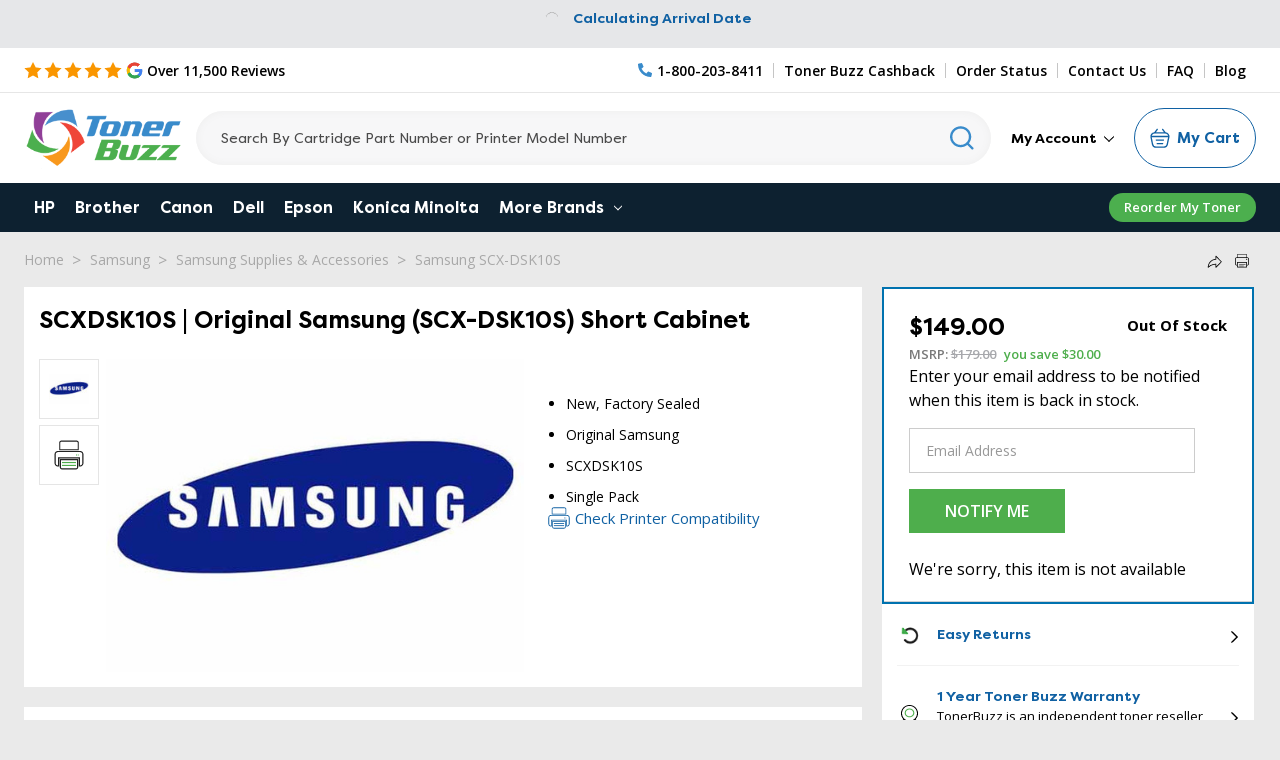

--- FILE ---
content_type: text/html; charset=UTF-8
request_url: https://www.tonerbuzz.com/products/samsung-scx-6345n-short-cabinet.html
body_size: 22415
content:

<!DOCTYPE html>
<html class="no-js" lang="en">
    <head>
        <title>SCXDSK10S | Original Samsung (SCX-DSK10S) Short Cabinet - Toner Buzz</title>    
        <meta property="product:price:amount" content="149" /><meta property="product:price:currency" content="USD" /><meta property="og:url" content="https://www.tonerbuzz.com/products/samsung-scx-6345n-short-cabinet.html" /><meta property="og:site_name" content="Toner Buzz" /><meta name="keywords" content="Samsung SCX-DSK10S, SCX-DSK10S Short Cabinet, Genuine Samsung SCX-DSK10S"><meta name="description" content="Shop TonerBuzz® for Original Samsung SCXDSK10S Short Cabinet and enjoy FREE SHIPPING on all orders with no minimum."><link rel='canonical' href='https://www.tonerbuzz.com/products/samsung-scx-6345n-short-cabinet.html' /><meta name='platform' content='bigcommerce.stencil' /><meta property="og:type" content="product" />
<meta property="og:title" content="SCXDSK10S | Original Samsung (SCX-DSK10S) Short Cabinet" />
<meta property="og:description" content="Shop TonerBuzz® for Original Samsung SCXDSK10S Short Cabinet and enjoy FREE SHIPPING on all orders with no minimum." />
<meta property="og:image" content="https://cdn11.bigcommerce.com/s-dnybxc6/products/4168/images/5615/apirvtzfr__71808.1612235127.230.230.jpg?c=2" />
<meta property="pinterest:richpins" content="enabled" />
        
        <!-- Cashback Rewards meta -->
        <!-- Out of stock meta -->
            <meta name="robots" content="noindex,follow">
        <!-- End Out of stock meta -->
    
        <link href="https://cdn11.bigcommerce.com/s-dnybxc6/product_images/buzz2.png?t=1540302506" rel="shortcut icon" />
        <link rel="preconnect" href="https://cdn-widgetsrepository.yotpo.com" crossorigin />
        <link rel="preconnect" href="https://fonts.gstatic.com" crossorigin />
        <link rel="preconnect" href="https://tonerbuzz.pxf.io" crossorigin />
        <meta name="viewport" content="width=device-width, initial-scale=1, maximum-scale=10">
        <div data-content-region="htmlhead"></div>
        <link rel="stylesheet" media="print" onload="this.onload=null;this.removeAttribute('media');" href="https://fonts.googleapis.com/css2?family=Bebas+Neue&family=Open+Sans:wght@400;600;700;800&display=swap">
        <!-- no-JS fallback -->
        <noscript>
           <link rel="stylesheet" href="https://fonts.googleapis.com/css2?family=Bebas+Neue&family=Open+Sans:wght@400;600;700;800&display=swap">
        </noscript>
        <link data-stencil-stylesheet href="https://cdn11.bigcommerce.com/s-dnybxc6/stencil/25891960-bcca-013e-59f2-1ef4e2705301/e/b79b07b0-d903-013e-2439-16eecdc4fb5f/css/theme-35e80830-bcca-013e-a6d0-02a4e29b74e0.css" rel="stylesheet">
         
      
        <script type="text/javascript" src="https://cdn11.bigcommerce.com/s-dnybxc6/stencil/25891960-bcca-013e-59f2-1ef4e2705301/e/b79b07b0-d903-013e-2439-16eecdc4fb5f/modernizr-custom.js" defer async></script>
<!-- Start Tracking Code for analytics_googleanalytics -->

 <script>
    (function(i,s,o,g,r,a,m){i['GoogleAnalyticsObject']=r;i[r]=i[r]||function(){
    (i[r].q=i[r].q||[]).push(arguments)},i[r].l=1*new Date();a=s.createElement(o),
    m=s.getElementsByTagName(o)[0];a.async=1;a.src=g;m.parentNode.insertBefore(a,m)
    })(window,document,'script','//www.google-analytics.com/analytics.js','ga');

    ga('create', 'UA-43246246-1', 'tonerbuzz.com');
    ga('require', 'GTM-5Z79S3T');
    ga('send', 'pageview');
    ga('require', 'ecommerce', 'ecommerce.js');

    function trackEcommerce() {
    this._addTrans = addTrans;
    this._addItem = addItems;
    this._trackTrans = trackTrans;
window.tbitems = [];
window.orderInfo = {};
    }
    function addTrans(orderID,store,total,tax,shipping,city,state,country) {
    ga('ecommerce:addTransaction', {
        'id': orderID,
        'affiliation': store,
        'revenue': total,
        'tax': tax,
        'shipping': shipping,
        'city': city,
        'state': state,
        'country': country
    });
window.orderInfo.orderID = orderID;
window.orderInfo.total = total;
    }
    function addItems(orderID,sku,product,variation,price,qty) {
    ga('ecommerce:addItem', {
        'id': orderID,
        'sku': sku,
        'name': product,
        'category': variation,
        'price': price,
        'quantity': qty
    });
window.tbitems.push({
        'id': orderID,
        'sku': sku,
        'name': product,
        'category': variation,
        'price': price,
        'quantity': qty
    });
    }
    function trackTrans() {
        ga('ecommerce:send');
    }
    var pageTracker = new trackEcommerce();
</script>
<!-- Google Tag Manager -->
<noscript><iframe src="//www.googletagmanager.com/ns.html?id=GTM-N2FDGR"
height="0" width="0" style="display:none;visibility:hidden"></iframe></noscript>
<script>
(function(w,d,s,l,i){w[l]=w[l]||[];w[l].push({'gtm.start':
new Date().getTime(),event:'gtm.js'});var f=d.getElementsByTagName(s)[0],
j=d.createElement(s),dl=l!='dataLayer'?'&l='+l:'';j.async=true;j.src=
'//www.googletagmanager.com/gtm.js?id='+i+dl;f.parentNode.insertBefore(j,f);
})(window,document,'script','dataLayer','GTM-N2FDGR');
</script>
<!-- End Google Tag Manager -->
<meta name="google-site-verification" content="klKNAvUN4uUYnLInF_n2Woi44vYckpmY9urIJIhsET8" />

<!-- Global site tag (gtag.js) - Google Ads: 983058438 -->
<script async src="https://www.googletagmanager.com/gtag/js?id=AW-983058438"></script>
<script>
  window.dataLayer = window.dataLayer || [];
  function gtag(){dataLayer.push(arguments);}
  gtag('js', new Date());

  gtag('config','AW-983058438', {'allow_enhanced_conversions':true});
</script>



<!-- End Tracking Code for analytics_googleanalytics -->

<!-- Start Tracking Code for analytics_siteverification -->

<meta name="norton-safeweb-site-verification" content="f1lmarwotx-5-6rdpiypl8dc2gpz89u-lm220yk52w5esv4v1z39jh7ubr4wm7qatqaiyc5s2kzkvwh-42fbp04neuo-x-na50jjqvxy0odeyjhfdwe37n8stuljg064" />
<meta name="google-site-verification" content="ix77tP9UbfIfMBsRPa0wQvYXm0jYwPcs6I3YwHVcIbk" />
<meta name="google-site-verification" content="klKNAvUN4uUYnLInF_n2Woi44vYckpmY9urIJIhsET8" />



<!-- End Tracking Code for analytics_siteverification -->

<!-- Start Tracking Code for analytics_visualwebsiteoptimizer -->

<!-- Start VWO Async SmartCode -->

<script type='text/javascript' id='vwoCode'>
window._vwo_code || (function() {
var account_id=915451,
version=2.1,
settings_tolerance=2000,
hide_element='body',
hide_element_style = 'opacity:0 !important;filter:alpha(opacity=0) !important;background:none !important',
/* DO NOT EDIT BELOW THIS LINE */
f=false,w=window,d=document,v=d.querySelector('#vwoCode'),cK='_vwo_'+account_id+'_settings',cc={};try{var c=JSON.parse(localStorage.getItem('_vwo_'+account_id+'_config'));cc=c&&typeof c==='object'?c:{}}catch(e){}var stT=cc.stT==='session'?w.sessionStorage:w.localStorage;code={use_existing_jquery:function(){return typeof use_existing_jquery!=='undefined'?use_existing_jquery:undefined},library_tolerance:function(){return typeof library_tolerance!=='undefined'?library_tolerance:undefined},settings_tolerance:function(){return cc.sT||settings_tolerance},hide_element_style:function(){return'{'+(cc.hES||hide_element_style)+'}'},hide_element:function(){if(performance.getEntriesByName('first-contentful-paint')[0]){return''}return typeof cc.hE==='string'?cc.hE:hide_element},getVersion:function(){return version},finish:function(e){if(!f){f=true;var t=d.getElementById('_vis_opt_path_hides');if(t)t.parentNode.removeChild(t);if(e)(new Image).src='https://dev.visualwebsiteoptimizer.com/ee.gif?a='+account_id+e}},finished:function(){return f},addScript:function(e){var t=d.createElement('script');t.type='text/javascript';if(e.src){t.src=e.src}else{t.text=e.text}d.getElementsByTagName('head')[0].appendChild(t)},load:function(e,t){var i=this.getSettings(),n=d.createElement('script'),r=this;t=t||{};if(i){n.textContent=i;d.getElementsByTagName('head')[0].appendChild(n);if(!w.VWO||VWO.caE){stT.removeItem(cK);r.load(e)}}else{var o=new XMLHttpRequest;o.open('GET',e,true);o.withCredentials=!t.dSC;o.responseType=t.responseType||'text';o.onload=function(){if(t.onloadCb){return t.onloadCb(o,e)}if(o.status===200){_vwo_code.addScript({text:o.responseText})}else{_vwo_code.finish('&e=loading_failure:'+e)}};o.onerror=function(){if(t.onerrorCb){return t.onerrorCb(e)}_vwo_code.finish('&e=loading_failure:'+e)};o.send()}},getSettings:function(){try{var e=stT.getItem(cK);if(!e){return}e=JSON.parse(e);if(Date.now()>e.e){stT.removeItem(cK);return}return e.s}catch(e){return}},init:function(){if(d.URL.indexOf('__vwo_disable__')>-1)return;var e=this.settings_tolerance();w._vwo_settings_timer=setTimeout(function(){_vwo_code.finish();stT.removeItem(cK)},e);var t;if(this.hide_element()!=='body'){t=d.createElement('style');var i=this.hide_element(),n=i?i+this.hide_element_style():'',r=d.getElementsByTagName('head')[0];t.setAttribute('id','_vis_opt_path_hides');v&&t.setAttribute('nonce',v.nonce);t.setAttribute('type','text/css');if(t.styleSheet)t.styleSheet.cssText=n;else t.appendChild(d.createTextNode(n));r.appendChild(t)}else{t=d.getElementsByTagName('head')[0];var n=d.createElement('div');n.style.cssText='z-index: 2147483647 !important;position: fixed !important;left: 0 !important;top: 0 !important;width: 100% !important;height: 100% !important;background: white !important;';n.setAttribute('id','_vis_opt_path_hides');n.classList.add('_vis_hide_layer');t.parentNode.insertBefore(n,t.nextSibling)}var o='https://dev.visualwebsiteoptimizer.com/j.php?a='+account_id+'&u='+encodeURIComponent(d.URL)+'&vn='+version;if(w.location.search.indexOf('_vwo_xhr')!==-1){this.addScript({src:o})}else{this.load(o+'&x=true')}}};w._vwo_code=code;code.init();})();
</script>
<!-- End VWO Async SmartCode -->

<!-- End Tracking Code for analytics_visualwebsiteoptimizer -->


<script type="text/javascript" src="https://checkout-sdk.bigcommerce.com/v1/loader.js" defer ></script>
<script src="https://www.google.com/recaptcha/api.js" async defer></script>
<script type="text/javascript">
var BCData = {"product_attributes":{"sku":"SCXDSK10S","upc":"635753618198","mpn":"SCX-DSK10S","gtin":"635753618198","weight":null,"base":true,"image":null,"price":{"without_tax":{"formatted":"$149.00","value":149,"currency":"USD"},"tax_label":"Tax","rrp_without_tax":{"formatted":"$179.00","value":179,"currency":"USD"},"saved":{"formatted":"$30.00","value":30,"currency":"USD"}},"stock":0,"instock":false,"stock_message":"Out of stock","purchasable":true,"purchasing_message":"The selected product combination is currently unavailable.","call_for_price_message":null}};
</script>
         

<script nonce="">
(function () {
    var xmlHttp = new XMLHttpRequest();

    xmlHttp.open('POST', 'https://bes.gcp.data.bigcommerce.com/nobot');
    xmlHttp.setRequestHeader('Content-Type', 'application/json');
    xmlHttp.send('{"store_id":"434979","timezone_offset":"-5.0","timestamp":"2026-01-26T00:47:26.54774100Z","visit_id":"3631dad4-f703-4274-b773-a54b80f839d5","channel_id":1}');
})();
</script>
        

        
        
        
        
        
        
        <!-- snippet location htmlhead -->
        <link rel="preload" as="image" fetchpriority="high" href="https://cdn11.bigcommerce.com/s-dnybxc6/images/stencil/500x659/products/4168/5615/apirvtzfr__71808.1612235127.jpg?c=2"  />

        
        <!-- TrustBox script -->
        <script type="text/javascript" src="//widget.trustpilot.com/bootstrap/v5/tp.widget.bootstrap.min.js" async></script>
        <!-- End TrustBox script -->
        
        <!-- BEGIN Merchantverse Code -->
        <script id='merchantverseScript'
        type="text/javascript"
        src="https://www.gstatic.com/merchantverse/merchantverse.js"
        defer>
        </script>
        <script type="text/javascript">
        merchantverseScript.addEventListener('load', function () {
        merchantverse.start({
        position: 'RIGHT_BOTTOM'
        });
        });
        </script>
        <!-- END Merchantverse Code -->
        
        <script type="text/javascript">
            window.loadSearch = function(){ return true };
            function cdn(path) {
                return `https://cdn11.bigcommerce.com/s-dnybxc6/stencil/25891960-bcca-013e-59f2-1ef4e2705301/e/b79b07b0-d903-013e-2439-16eecdc4fb5f/${path}`;
            }
        </script>
        
    </head>
    <body class="page--product     product--4168

    not-logged-in
">
        <!-- snippet location header -->
        <svg xmlns="http://www.w3.org/2000/svg" data-src="https://cdn11.bigcommerce.com/s-dnybxc6/stencil/25891960-bcca-013e-59f2-1ef4e2705301/e/b79b07b0-d903-013e-2439-16eecdc4fb5f/img/icon-sprite.svg" class="icons-svg-sprite"></svg>

        <!--[if lt IE 10]>
<div id="hide" class="IE-message">
    <div class="container">
        <span class="close-msg" onclick="msgClose()">X</span>
        <div class="message-content">
            We are aware of a bug in our checkout that will prevent you from being able to place your order using Internet Explorer as your web browser.
            Please call us at 1-800-203-8411 or use a different browser (Chrome, FireFox, Edge) to place your order.
            We sincerely apologize for the inconvenience
        </div>
    </div>
</div>

<script>
   function msgClose() {
        document.getElementById("hide").style.display = "none";
    }
</script>
<![endif]-->
        <header class="header" role="banner">
	<div class="banners" data-banner-location="top">
		<div class="banner shipping-banner">
			<div class="non-us-msg">
				Orders placed before 5pm ET ship same day <p class="usShippingpopup" style="display:none;">
					<span>We only ship within the United States</span>
				</p>
			</div>
			<div class="us-msg">
				<span class="freeship-msg">fast & free shipping to</span> <a href="#"><span class="cityName" style="text-decoration: underline;"></span>, <span class="statecode" style="text-decoration: underline;"></span></a>
				<svg class="icon"><use xlink:href="#icon-fast-ship-truck"></use></svg>
				<span class="get-it-msg-outer"><span class="get-it-msg">Get it by</span> <span class="shipDateTime">Today</span></span>
			</div>
			<div class="calculating">
				<img src="https://cdn11.bigcommerce.com/s-dnybxc6/stencil/25891960-bcca-013e-59f2-1ef4e2705301/e/b79b07b0-d903-013e-2439-16eecdc4fb5f/img/loading.svg" alt="Loading icon" title="Loading icon" width="24" height="24"/>Calculating arrival date</span>
			</div>
		</div>
		<!-- <span class="close-btn"><svg><use xlink:href="#icon-close" /></svg></span> -->
	</div>
	<div class="header__top">
		<div class="container">
			<div class="d-flex">
			<div class="header__top--left">
				<a class="googleReviewsLink" aria-label="5 Star Rating" href="https://customerreviews.google.com/v/merchant?q=tonerbuzz.com&c=US&v=19&hl=en#reviews" target="_blank">
					<div class="header__main-in star">
						<div class="starRating">
							<svg class="star-icon"><use xlink:href="#icon-5star"></use></svg>
						</div>
						<img data-sizes="auto" src="https://cdn11.bigcommerce.com/s-dnybxc6/stencil/25891960-bcca-013e-59f2-1ef4e2705301/e/b79b07b0-d903-013e-2439-16eecdc4fb5f/img/google-g.png" alt="Google Reviews logo" title="Google reviews"  class="grev"/> <span>Over 11,500 Reviews</span>
					</div>
				</a>
				
			</div>
			<div class="header__top--right">
				<a href="tel:1-800-203-8411" class="pnum" aria-label="Phone Number">
					<svg class="icon"><use xlink:href="#icon-phone-alt"></use></svg><span>1-800-203-8411</span>
				</a>
				<a href="/cashback">Toner Buzz Cashback</a>
				<a href="/account.php?action=order_status">Order Status</a>
				<a href="/contact-us/">Contact Us</a>
				<a href="/faq/">FAQ</a>
				<a href="/blog/">Blog</a>
			</div>
			</div>
		</div>
	</div>
<div class="header__main">
	
	<div class="header__main-logo">
		<a href="https://www.tonerbuzz.com/">
        <div class="header-logo-image-container">
            <img class="header-logo-image" src="https://cdn11.bigcommerce.com/s-dnybxc6/images/stencil/250x100/toner-buzz-logo-250x100_1612887411__92260.original.png" alt="Toner Buzz logo" title="Toner Buzz">
            <img src="https://cdn11.bigcommerce.com/s-dnybxc6/stencil/25891960-bcca-013e-59f2-1ef4e2705301/e/b79b07b0-d903-013e-2439-16eecdc4fb5f/img/tonerbuzz-mobile-logo.jpg" alt="Toner Buzz logo" title="Toner Buzz" class="mobile">
        </div>
</a>
	</div>

	<div id="quickSearch" data-prevent-quick-search-close>
	<!-- snippet location forms_search -->
	<form action="/search.php">
		<input class="form-input" aria-label="Search" data-search-quick name="search_query" id="search_query" data-error-message="Search field cannot be empty." placeholder="Search By Cartridge Part Number or Printer Model Number" autocomplete="off">
		<button aria-label="Search" class="quicksearch-button" type="submit"><svg class="icon"><use xlink:href="#icon-header-search"></use></svg></button>
	</form>
	<section class="quickSearchResults" data-bind="html: results"></section>
</div>

	<div class="header__main-in p mobile">
		<a href="tel:1-800-203-8411" class="pnum" aria-label="Phone Number">
			<svg class="icon"><use xlink:href="#icon-phone-alt"></use></svg>
			<span>1-800-203-8411</span>
		</a>
		<a class="crt" href="/cart.php"
		data-cart-preview
		data-dropdown="cart-preview-dropdown"
		 >
			<span class="icon-cart"><img src="https://cdn11.bigcommerce.com/s-dnybxc6/stencil/25891960-bcca-013e-59f2-1ef4e2705301/e/b79b07b0-d903-013e-2439-16eecdc4fb5f/img/cart.svg" alt="cart icon" /></span>
			<span class="cartCount">
			<span class="cart-quantity">0</span>
			</span>
			
		</a>
		<a href="#" class="mobileMenu-toggle" data-mobile-menu-toggle="menu">
			<span class="mobileMenu-toggleIcon">Toggle menu</span>
		</a>
	</div>
	<div class="header__main-in nav">
		<nav class="navUser">
	<div class="navPages-list navPages-list--user">
	<div class="logged-in-state-alignment">
		<ul>
			<li class="navPages-item ss my_account_menu"  >
				<a class="navPages-action has-dropdown"  href="/login.php"  aria-expanded="false" data-account-menu data-dropdown="accountOptions"  >
					My Account <svg class="icon icon-chevron-down"><use xlink:href="#icon-chevron-down"></use></svg></a>
				<ul class="dropdown-menu dropdown-menu--arrow-right" id="accountOptions" data-dropdown-content="" aria-hidden="false" tabindex="-1">
					<li class="dropdown-menu-item">
						<a href="/account.php?action=order_status">Order Status</a>
					</li>
					<li class="dropdown-menu-item">
						<a href="/buy-it-again/">Buy It Again</a>
					</li>
					<li class="dropdown-menu-item">
						<a href="/sales-tax-settings/">Sales Tax Settings</a>
					</li>
					
					<li class="dropdown-menu-item">
						<a href="/account.php?action=view_returns">Returns</a>
					</li>
					<li class="dropdown-menu-item">
						<a href="/account.php?action=inbox">Messages</a>
					</li>
					<li class="dropdown-menu-item">
						<a href="/account.php?action=address_book">Addresses</a>
					</li>
					<li class="dropdown-menu-item">
						<a href="/account.php?action=recent_items">Recently Viewed</a>
					</li>
					<li class="dropdown-menu-item">
						<a href="/account.php?action=account_details">Account Settings</a>
					</li>
					<li class="dropdown-menu-item log-out">
						<a href="/login.php"><img src="https://cdn11.bigcommerce.com/s-dnybxc6/stencil/25891960-bcca-013e-59f2-1ef4e2705301/e/b79b07b0-d903-013e-2439-16eecdc4fb5f/img/logout.svg"/>Log in</a>
					</li>
				</ul>
			</li>
		</ul>
	</div>
	</div>
	
</nav>
	</div>
	<div class="header__main-cart">
		<div class="cartHeaderLink">
		<a class="button button--primary cart" 
			href="/cart.php"
			data-cart-preview
			data-dropdown="cart-preview-dropdown"
		>
			<span class="icon-cart"><img src="https://cdn11.bigcommerce.com/s-dnybxc6/stencil/25891960-bcca-013e-59f2-1ef4e2705301/e/b79b07b0-d903-013e-2439-16eecdc4fb5f/img/cart.svg" alt="cart icon" /></span>
			<span class="cartCount">
				<span class="cart-quantity"></span>
			</span>
			<span class="navUser-item-cartLabel">My Cart</span>
		</a>
		
	</div>
	<div class="dropdown-menu" id="cart-preview-dropdown" data-dropdown-content aria-autoclose="false" aria-hidden="true">
			<div class="side-cart side-cart-container">
				
					<div class="side-cart-title">Your cart</div>
					<div class="add-card-popup flash-msg"></div>
					<div class="cart-content-action">
						<div class="side-cart-content"></div>
						<div class="side-cart-details"></div>
						<div class="side-cart-actions"></div>
				</div>
			</div>
	</div>
	<div class="cartPreviewOverlay"></div>
	</div>
	
</div>
<div class="header__main-search">
	<div class="inner">
		<div id="quickSearch" data-prevent-quick-search-close>
	<!-- snippet location forms_search -->
	<form action="/search.php">
		<input class="form-input" aria-label="Search" data-search-quick name="search_query" id="search_query" data-error-message="Search field cannot be empty." placeholder="Search By Cartridge Part Number or Printer Model Number" autocomplete="off">
		<button aria-label="Search" class="quicksearch-button" type="submit"><svg class="icon"><use xlink:href="#icon-header-search"></use></svg></button>
	</form>
	<section class="quickSearchResults" data-bind="html: results"></section>
</div>
	</div>
</div>
<div data-content-region="header_bottom"></div>
</header>
<div class="header__nav">
<div class="navPages-container" id="menu" data-menu>
	<nav class="navPages">
    <ul class="navPages-list">
        <li class="navPages-item">
            <a class="navPages-action" href="/hp/">HP</a>
        </li>
        <li class="navPages-item">
            <a class="navPages-action" href="/brother/">Brother</a>
        </li>
        <li class="navPages-item">
            <a class="navPages-action" href="/canon/">Canon</a>
        </li>
        <li class="navPages-item">
            <a class="navPages-action" href="/dell/">Dell</a>
        </li>
        <li class="navPages-item">
            <a class="navPages-action" href="/epson/">Epson</a>
        </li>
        <li class="navPages-item">
            <a class="navPages-action" href="/konica-minolta/">Konica Minolta</a>
        </li>
        <li class="navPages-item visible-xs">
            <a class="navPages-action" href="/lexmark/">Lexmark</a>
        </li>
        <li class="navPages-item visible-xs">
            <a class="navPages-action" href="/ricoh/">Ricoh</a>
        </li>
        <li class="navPages-item visible-xs">
            <a class="navPages-action" href="/samsung/">Samsung</a>
        </li>
        <li class="navPages-item visible-xs">
            <a class="navPages-action" href="/xerox/">Xerox</a>
        </li>
        <li class="navPages-item visible-xs">
            <a class="navPages-action" href="/copystar/">Copystar</a>
        </li>
        <li class="navPages-item visible-xs">
            <a class="navPages-action" href="/kyocera/">Kyocera</a>
        </li>
        <li class="navPages-item visible-xs">
            <a class="navPages-action" href="/oki/">Oki</a>
        </li>
        <li class="navPages-item visible-xs">
            <a class="navPages-action" href="/panasonic/">Panasonic</a>
        </li>
        <li class="navPages-item visible-xs">
            <a class="navPages-action" href="/sharp/">Sharp</a>
        </li>
<li class="navPages-item hidden-xs">
    <a class="navPages-action navPages-action-depth-max has-subMenu is-root" href="#">More Brands  <i class="icon navPages-action-moreIcon" aria-hidden="true"><svg><use xlink:href="#icon-chevron-down"></use></svg></i></a>
    <div class="navPage-subMenu navPage-subMenu-horizontal" id="navPages-morebrands" aria-hidden="true" tabindex="-1">
        <ul class="navPage-subMenu-list">
                <li class="navPage-subMenu-item-child">
                    <a class="navPage-subMenu-action navPages-action" href="/lexmark/">Lexmark</a>
                </li>
                <li class="navPage-subMenu-item-child">
                    <a class="navPage-subMenu-action navPages-action" href="/ricoh/">Ricoh</a>
                </li>
                <li class="navPage-subMenu-item-child">
                    <a class="navPage-subMenu-action navPages-action" href="/samsung/">Samsung</a>
                </li>
                <li class="navPage-subMenu-item-child">
                    <a class="navPage-subMenu-action navPages-action" href="/xerox/">Xerox</a>
                </li>
                <li class="navPage-subMenu-item-child">
                    <a class="navPage-subMenu-action navPages-action" href="/copystar/">Copystar</a>
                </li>
                <li class="navPage-subMenu-item-child">
                    <a class="navPage-subMenu-action navPages-action" href="/kyocera/">Kyocera</a>
                </li>
                <li class="navPage-subMenu-item-child">
                    <a class="navPage-subMenu-action navPages-action" href="/oki/">Oki</a>
                </li>
                <li class="navPage-subMenu-item-child">
                    <a class="navPage-subMenu-action navPages-action" href="/panasonic/">Panasonic</a>
                </li>
                <li class="navPage-subMenu-item-child">
                    <a class="navPage-subMenu-action navPages-action" href="/sharp/">Sharp</a>
                </li>
        </ul>
    </div>
</li>
<li class="navPages-item blog-menu-link"><a href="/blog" class="navPages-action">Blog</a></li>
<li class="navPages-item mobile first">
<a href="/login.php" class="navPages-action">Sign In</a>
</li>
<li class="navPages-item mobile or">or</li>
<li class="navPages-item mobile">
<a href="/login.php?action=create_account" class="navPages-action">Register</a>
</li>
</ul>
<div class="reorder-link-div">
    <a href="/buy-it-again/">Reorder My Toner</a>
</div>
</nav>
</div>
</div>
         
<div class="body body--">
        <div class="container">
                <div class="alternate-breadcrumb">
        <ul class="breadcrumbs" itemscope itemtype="http://schema.org/BreadcrumbList">
            <li class="breadcrumb "  itemprop="itemListElement"  itemscope itemtype="http://schema.org/ListItem" >
                    <meta itemprop="name" content="Home" />
                    <a href="https://www.tonerbuzz.com/" class="breadcrumb-label" itemprop="item">Home</a>
                    <meta itemprop="position" content="0" />
            </li>
            <li class="breadcrumb "  itemprop="itemListElement"  itemscope itemtype="http://schema.org/ListItem" >
                    <meta itemprop="name" content="Samsung" />
                    <a href="https://www.tonerbuzz.com/samsung/" class="breadcrumb-label" itemprop="item">Samsung</a>
                    <meta itemprop="position" content="1" />
            </li>
            <li class="breadcrumb "  itemprop="itemListElement"  itemscope itemtype="http://schema.org/ListItem" >
                    <meta itemprop="name" content="Samsung Supplies &amp; Accessories" />
                    <a href="https://www.tonerbuzz.com/samsung-supplies-accessories/" class="breadcrumb-label" itemprop="item">Samsung Supplies &amp; Accessories</a>
                    <meta itemprop="position" content="2" />
            </li>
            <li class="breadcrumb "  itemprop="itemListElement"  itemscope itemtype="http://schema.org/ListItem" >
                    <meta itemprop="name" content="Samsung SCX-DSK10S" />
                    <a href="https://www.tonerbuzz.com/samsung-scx-dsk10s/" class="breadcrumb-label" itemprop="item">Samsung SCX-DSK10S</a>
                    <meta itemprop="position" content="3" />
            </li>
</ul>

        <div class="customshare">
            
<div class="custom-share">
    <a href="#" class="st-btn st-first" data-network="email" style="display: inline-block;"></a>
    <a href="#" class="st-btn st-last " data-network="print" style="display: inline-block;"></a>
</div>
        </div>
    </div>
    <div data-content-region="all_product_banner--global"><div data-layout-id="12e81326-a2db-4731-93db-144ad009d67e">       <div data-sub-layout-container="ce19e379-f3ec-4e57-a269-a5ad21604696" data-layout-name="Layout">
    <style data-container-styling="ce19e379-f3ec-4e57-a269-a5ad21604696">
        [data-sub-layout-container="ce19e379-f3ec-4e57-a269-a5ad21604696"] {
            box-sizing: border-box;
            display: flex;
            flex-wrap: wrap;
            z-index: 0;
            position: relative;
            height: ;
            padding-top: 0px;
            padding-right: 0px;
            padding-bottom: 0px;
            padding-left: 0px;
            margin-top: 0px;
            margin-right: 0px;
            margin-bottom: 0px;
            margin-left: 0px;
            border-width: 0px;
            border-style: solid;
            border-color: #333333;
        }

        [data-sub-layout-container="ce19e379-f3ec-4e57-a269-a5ad21604696"]:after {
            display: block;
            position: absolute;
            top: 0;
            left: 0;
            bottom: 0;
            right: 0;
            background-size: cover;
            z-index: auto;
        }
    </style>

    <div data-sub-layout="258f9da1-e8e0-409f-bbb1-c74772753419">
        <style data-column-styling="258f9da1-e8e0-409f-bbb1-c74772753419">
            [data-sub-layout="258f9da1-e8e0-409f-bbb1-c74772753419"] {
                display: flex;
                flex-direction: column;
                box-sizing: border-box;
                flex-basis: 100%;
                max-width: 100%;
                z-index: 0;
                position: relative;
                height: ;
                padding-top: 0px;
                padding-right: 0px;
                padding-bottom: 0px;
                padding-left: 0px;
                margin-top: 0px;
                margin-right: 0px;
                margin-bottom: 0px;
                margin-left: 0px;
                border-width: 0px;
                border-style: solid;
                border-color: #333333;
                justify-content: center;
            }
            [data-sub-layout="258f9da1-e8e0-409f-bbb1-c74772753419"]:after {
                display: block;
                position: absolute;
                top: 0;
                left: 0;
                bottom: 0;
                right: 0;
                background-size: cover;
                z-index: auto;
            }
            @media only screen and (max-width: 700px) {
                [data-sub-layout="258f9da1-e8e0-409f-bbb1-c74772753419"] {
                    flex-basis: 100%;
                    max-width: 100%;
                }
            }
        </style>
    </div>
</div>

</div></div>
    <div class="alternate-product" itemscope itemtype="http://schema.org/Product">
       
        
<div  itemprop="brand" itemscope itemtype="http://schema.org/Brand">
    <meta itemprop="url" content="https://www.tonerbuzz.com/brands/Samsung.html">
    <meta itemprop="name" content="Samsung">
</div>
<meta itemprop="gtin" content="635753618198" itemtype="http://schema.org/gtin">
<meta itemprop="image" content="https://cdn11.bigcommerce.com/s-dnybxc6/images/stencil/1280x1280/products/4168/5615/apirvtzfr__71808.1612235127.jpg?c=2">
<meta itemprop="sku"  content="SCXDSK10S" >
<div class="productView">
    <div class="productview-left">
        <div class="product-details-left">
            <h1 class="productView-title" itemprop="name" >SCXDSK10S | Original Samsung (SCX-DSK10S) Short Cabinet</h1>
            <div class="productView-rating mobile">
                <span class="productView-reviewLink">
                    <div class="yotpo bottomLine"
                    data-product-id="4168"
                    data-url="">
                    </div>
                </span>
            </div>
            <div class="printer-search mobile"><a href="#chooseProductBySearch">
                <svg><use xlink:href="#icon-printer"></use></svg>Check Printer Compatibility</a>
            </div>
            <img class="print" height="300px" width="300px" src="https://cdn11.bigcommerce.com/s-dnybxc6/images/stencil/500x659/products/4168/5615/apirvtzfr__71808.1612235127.jpg?c=2" alt="Original Samsung SCX-6345N  Short Cabinet" title="SCXDSK10S | Original Samsung (SCX-DSK10S) Short Cabinet"/>
            <section class="productView-images" data-image-gallery>
            
                <ul class="productView-thumbnails" >
                    <li class="productView-thumbnail">
                        <a class="productView-thumbnail-link"
                            href="https://cdn11.bigcommerce.com/s-dnybxc6/images/stencil/500x659/products/4168/5615/apirvtzfr__71808.1612235127.jpg?c=2"
                            data-image-gallery-item
                            data-image-gallery-new-image-url="https://cdn11.bigcommerce.com/s-dnybxc6/images/stencil/500x659/products/4168/5615/apirvtzfr__71808.1612235127.jpg?c=2"
                            data-image-gallery-zoom-image-url="https://cdn11.bigcommerce.com/s-dnybxc6/images/stencil/1280x1280/products/4168/5615/apirvtzfr__71808.1612235127.jpg?c=2">
                            <img data-sizes="auto"
                                src="https://cdn11.bigcommerce.com/s-dnybxc6/images/stencil/50x50/products/4168/5615/apirvtzfr__71808.1612235127.jpg?c=2"
                                alt="Original Samsung SCX-6345N  Short Cabinet" title="">
                        </a>
                    </li>
                    <li class="productView-thumbnail printer-icon">
                        <a href="#" class="productView-thumbnail-link" data-image-gallery-item data-printer-compatability>
                            <svg><use xlink:href="#icon-printer-black"> </use></svg>
                        </a>
                    </li>
                </ul>

                <figure class="productView-image desktop"
                        data-image-gallery-main
                        data-zoom-image="https://cdn11.bigcommerce.com/s-dnybxc6/images/stencil/1280x1280/products/4168/5615/apirvtzfr__71808.1612235127.jpg?c=2"
                        >
                    <div class="productView-img-container">
                        <a onClick="javascript: return false;" href="https://cdn11.bigcommerce.com/s-dnybxc6/images/stencil/1280x1280/products/4168/5615/apirvtzfr__71808.1612235127.jpg?c=2">
                            <img class="productView-image--default" 
                                fetchpriority="high"    
                                data-sizes="auto" 
                                src="https://cdn11.bigcommerce.com/s-dnybxc6/images/stencil/500x659/products/4168/5615/apirvtzfr__71808.1612235127.jpg?c=2" 
                                alt="Original Samsung SCX-6345N  Short Cabinet" title="SCXDSK10S | Original Samsung (SCX-DSK10S) Short Cabinet" data-main-image>
                        </a>
                    </div>
                </figure>
                <div class="printer-compatabality" data-printer-compatability-content style="display: none;">
                    <h3>Guaranteed to Work With These Printers:</h3>
                    <diV class="items">
                                        <a href="/samsung-scx-dsk10s">Samsung SCX-DSK10S</a>
                    </diV>
                </div>
                
                <figure class="productView-image mobile">
                    <div class="slideItem">
                            <img class="productView-image--default"
                                 fetchpriority="high" 
                                src="https://cdn11.bigcommerce.com/s-dnybxc6/images/stencil/500x659/products/4168/5615/apirvtzfr__71808.1612235127.jpg?c=2" 
                                alt="Original Samsung SCX-6345N  Short Cabinet" title="" >
                    
                    </div>
                </figure>
            </section>
            <section class="productView-details infosection desktop"><!--middle sec-->
                    <div class="productView-rating desktop">
                        <span class="productView-reviewLink">
                            <div class="yotpo bottomLine"
                            data-product-id="4168"
                            data-url="">
                            </div>
                        </span>
                    </div>
                    
                    <div class="infoList">
                    <ul>
                        <li>New, Factory Sealed</li>
                        <li>Original Samsung</li>
                        <li>SCXDSK10S</li>
                                    <li>Single Pack</li>
                    </ul>
                        <div class="printer-search"><a href="#chooseProductBySearch">
                            <svg><use xlink:href="#icon-printer"></use></svg>Check Printer Compatibility</a></div>
                
                        <div class="share mobile">
<div class="custom-share">
    <a href="#" class="st-btn st-first" data-network="email" style="display: inline-block;"></a>
    <a href="#" class="st-btn st-last " data-network="print" style="display: inline-block;"></a>
</div>
</div>
                    </div>
                <!-- snippet location product_details -->

            </section>
        </div>
        <section class="productView-details infosection mobile"><!--middle sec-->
            <div class="productView-rating desktop">
                <span class="productView-reviewLink">
                    <div class="yotpo bottomLine"
                    data-product-id="4168"
                    data-url="">
                    </div>
                </span>
            </div>
            
            <div class="infoList">
            <ul>
                <li>New, Factory Sealed</li>
                <li>Original Samsung</li>
                <li>SCXDSK10S</li>
                            <li>Single Pack</li>
            </ul>
                <div class="printer-search"><a href="#chooseProductBySearch">
                    <svg><use xlink:href="#icon-printer"></use></svg>Check Printer Compatibility</a></div>
        
                <div class="share mobile">
<div class="custom-share">
    <a href="#" class="st-btn st-first" data-network="email" style="display: inline-block;"></a>
    <a href="#" class="st-btn st-last " data-network="print" style="display: inline-block;"></a>
</div>
</div>
            </div>
        <!-- snippet location product_details -->

    </section>
    <section class="singleProductsInfo">
        <h3 class="setinfo-title">This product contains</h3>
        <div class="loading-progress"><img src="https://cdn11.bigcommerce.com/s-dnybxc6/stencil/25891960-bcca-013e-59f2-1ef4e2705301/e/b79b07b0-d903-013e-2439-16eecdc4fb5f/img/loading.svg">Loading products</div>
        <div class="productGrid"></div>
    </section>
        <article class="productView-description" >
                <div class="tab-outer">
<ul class="tabs">
    <li class="tab is-active">
        <a class="tab-title overview" href="#tab-overview">Overview</a>
    </li>
    <li class="tab ">
        <a class="tab-title" href="#printer-fit">Printer Fit</a>
    </li>
    <li class="tab">
        <a class="tab-title" href="#tab-specification">Specs</a>
    </li>
    <li class="tab">
        <a class="tab-title" href="#tab-description">Description</a>
    </li>
    <li class="tab">
        <a class="tab-title" href="#tab-reviews">Reviews</a>
    </li>
    <li class="tab">
        <a class="tab-title " href="#tab-faq">FAQ</a>
    </li>
    <li class="tab">
        <a class="tab-title " href="#tab-related">Related items</a>
    </li>
</ul>
</div>
<div class="tabs-contents">

    <div class="tab-content" id="printer-fit" style="display: block;">
        <div class="choose" id="chooseProductBySearch">
            <div class="printer-header">
                <h2><svg class="icon "><use xlink:href="#icon-printer"></use></svg>Printer Fit Guarantee</h2>
                <img src="https://cdn11.bigcommerce.com/s-dnybxc6/stencil/25891960-bcca-013e-59f2-1ef4e2705301/e/b79b07b0-d903-013e-2439-16eecdc4fb5f/img/printer-logo.png" alt="Toner Buzz logo in the Printer Fit Guarantee section" />
                
            </div>
            <div class="chooseSearch">
                <div>
                    <div class="selection-part">
                        <span>Will this work with my printer?</span>
                        <div class="row">
                            <div class="col">
                                <select id="selectPrinter" aria-label="Will this work with my printer">
                                    <option>Select Printer Model Number</option>
                                </select>
                            </div>
                            <div class="col">
                                <p class="fits">
                                    <svg><use xlink:href="#icon-fit-tick"></use></svg>
                                    Yes, we guarantee it will work!
                                </p>
                            </div>
                        </div>
                    </div>
                </div>
            </div>

            <div class="chooseProducts">
                <div class="catName"></div>
            </div>
            <hr class="description-para-line">
            <div class="description-para">
                <p>The TonerBuzz Printer Fit Guarantee ensures that the toner you buy will work with your
                    printer. All you have to do is select your printer from the dropdown above, and we'll let you
                    know if this is the right toner for you.</p>
                <p><strong>Not sure how to find your printer model number?</strong><br/> Give us a call at 1-800-203-8411 and
                    we'll help
                    you find the right toner.</p>
            </div>
            <div class="clearfix"></div>
        </div>
        <div class="guaranteedFit">
            <h3><strong>SCXDSK10S | Original Samsung (SCX-DSK10S) Short Cabinet</strong> Guaranteed to Work With These Printers:</h3>
            <diV class="items" data-warranty>
               
                        <a href="/samsung-scx-dsk10s">Samsung SCX-DSK10S</a>
            </diV>
        </div>
    </div>

    <div class="tab-content" id="tab-specification">
        <h2 class="tab-content-title">Specifications</h2><br/>
        <div class="specification-content">
            <ul>
                <li class="spec-brand">
                    <div class="l">Brand:</div>
                    <div class="r">Samsung</div>
                </li>
                <li class="spec-sku">
                    <div class="l">SKU:</div>
                    <div class="r">SCXDSK10S</div>
                </li>
                <li class="spec-upc">
                    <div class="l">UPC:</div>
                    <div class="r">635753618198</div>
                </li>
                <li class="spec-mpn">
                    <div class="l">MPN:</div>
                    <div class="r">SCX-DSK10S</div>
                </li>
                    <li class="spec-product-type">
                        <div class="l">Product Type:</div>
                        <div class="r">Other</div>
                    </li>
                    <li class="spec-pack-type">
                        <div class="l">Pack Type:</div>
                        <div class="r">Single Pack</div>
                    </li>
                    <li class="spec-prefix-sku">
                        <div class="l">Alternate SKU:</div>
                        <div class="r">SASSCXDSK10S</div>
                    </li>
            </ul>
        </div>
    </div>

    <div class="tab-content" id="tab-description" >
        <h2 class="tab-content-title">Description</h2><br/>
        <div class="description-content">
         Samsung SCX6345N  Short Cabinet
        </div>
    </div>
    
    <div class="tab-content" id="tab-reviews">
        <h2 class="tab-content-title">Customer Reviews</h2><br/>
        <div class="yotpo-widget-instance" data-yotpo-instance-id="679417" data-yotpo-product-id="4168" data-yotpo-name="SCXDSK10S | Original Samsung (SCX-DSK10S) Short Cabinet" data-yotpo-url="https://www.tonerbuzz.com/products/samsung-scx-6345n-short-cabinet.html" data-yotpo-image-url="https://cdn11.bigcommerce.com/s-dnybxc6/images/stencil/original/products/4168/5615/apirvtzfr__71808.1612235127.jpg?c=2" data-yotpo-price="149" data-yotpo-currency="USD" data-yotpo-description="Samsung SCX6345N  Short Cabinet"></div>
    </div>

    <div class="tab-content" id="tab-faq">
        <h2 class="tab-content-title">Frequently Asked Questions</h2><br/>
        
    </div>
</div>
        </article>
    </div>
    <section class="productView-details productview-right">
        <div class="product-setoption-outer">
        <div class="productView-product selected">
            <label class="buyoption--label">
                <input type="radio" id="buySingleToner" name="buyoption" checked value="single" class="buyoption" autocomplete="off" /><span class="h2">Buy  Toner <span class="color"><img src="https://cdn11.bigcommerce.com/s-dnybxc6/stencil/25891960-bcca-013e-59f2-1ef4e2705301/e/b79b07b0-d903-013e-2439-16eecdc4fb5f/img/.png" alt=""/></span></span>
            <div class="inner-buyoption">
            <div class="productView-price">
                <div class="productView-info-value">
                        
        <div class=" price-section price-section--withoutTax "  itemprop="offers" itemscope itemtype="http://schema.org/Offer">
            

            <span data-product-price-without-tax class="price price--withoutTax">$149.00</span>
            
            <div class="stockstatus">             
                    Out Of Stock
            </div>
            
            <div class="price-bottom">
                    <span id="msrp_text">MSRP: </span><span id="msrp_price" data-product-rrp-without-tax class="price price--rrp">$179.00</span> 

                <div class="pricesaved">
                    <span id="you_save_text" class="price" > you save</span>
                    <span id="you_save_value" data-product-price-saved class="price price--saving">
                        $30.00
                    </span> 
                </div>
            </div>

                <meta itemprop="availability" itemtype="http://schema.org/ItemAvailability"
                    content="http://schema.org/OutOfStock">
                <meta itemprop="itemCondition" itemtype="http://schema.org/OfferItemCondition" content="http://schema.org/NewCondition">
                <meta itemprop="url" content="https://www.tonerbuzz.com/products/samsung-scx-6345n-short-cabinet.html">
                <meta itemprop="priceCurrency" content="USD">
                <meta itemprop="price" content="149">
                <div itemprop="priceSpecification" itemscope itemtype="http://schema.org/PriceSpecification">
                    <meta itemprop="valueAddedTaxIncluded" content="false">
                </div>
                <div  itemprop="shippingDetails" itemscope itemtype="http://schema.org/OfferShippingDetails">
                    <div  itemprop="shippingRate" itemscope itemtype="http://schema.org/MonetaryAmount">
                        <meta itemprop="value" content="0">
                        <meta itemprop="currency" content="USD">
                    </div>
                </div>
        </div>
    
   

                </div>
            </div>
            <div data-content-region="product_below_price"></div>
                        
            
            <dl class="productView-info">
               
            </dl>
            <div class="productView-info productView-info-bulkPricing">
                                </div>
            
            <div class="fixed-cart-btn-dummy"></div>
            <div class="productView-options">
                <form class="form" method="post" action="https://www.tonerbuzz.com/cart.php" enctype="multipart/form-data"
                      data-cart-item-add 
                      data-productevent = '{"item_name":"SCXDSK10S | Original Samsung (SCX-DSK10S) Short Cabinet","item_id":"SCXDSK10S","price":149,"item_brand":"Samsung"}'
                      >
                  
                    <input type="hidden" name="action" value="add">
                    <input type="hidden" name="product_id" value="4168"/>
                    <div data-product-option-change style="display:none;">
                    </div>
                </form>
            </div>
            <div class="">
                We're sorry, this item is not available
            </div>
        </div>
        </label>
        </div>
        <div class="setProductInfo">
    
    <label class="buyoption--label"><input type="radio" id="buySetToner" name="buyoption" value="set" class="buyoption"  autocomplete="off"/><span class="h2">Buy the Set & Save!</span>
    <div class="setProductList">
        <div class="loading-progress"><img src="https://cdn11.bigcommerce.com/s-dnybxc6/stencil/25891960-bcca-013e-59f2-1ef4e2705301/e/b79b07b0-d903-013e-2439-16eecdc4fb5f/img/loading.svg">Loading products</div>
    </div>
    <div class="addtocart">
        <div class="productView-info-value addTo">
        <select class="form-select form-select--incrementTotal" autocomplete="off">
                <option value="1">1</option>
                <option value="2">2</option>
                <option value="3">3</option>
                <option value="4">4</option>
                <option value="5">5</option>
                <option value="6">6</option>
                <option value="7">7</option>
                <option value="8">8</option>
                <option value="9">9</option>
                <option value="10">10</option>
                <option value="11">11</option>
                <option value="12">12</option>
                <option value="13">13</option>
                <option value="14">14</option>
                <option value="15">15</option>
                <option value="16">16</option>
                <option value="17">17</option>
                <option value="18">18</option>
                <option value="19">19</option>
                <option value="20">20</option>
                <option value="21">21</option>
                <option value="22">22</option>
                <option value="23">23</option>
                <option value="24">24</option>
                <option value="25">25</option>
                <option value="26">26</option>
                <option value="27">27</option>
                <option value="28">28</option>
                <option value="29">29</option>
                <option value="30">30</option>
                <option value="31">31</option>
                <option value="32">32</option>
                <option value="33">33</option>
                <option value="34">34</option>
                <option value="35">35</option>
                <option value="36">36</option>
                <option value="37">37</option>
                <option value="38">38</option>
                <option value="39">39</option>
                <option value="40">40</option>
                <option value="41">41</option>
                <option value="42">42</option>
                <option value="43">43</option>
                <option value="44">44</option>
                <option value="45">45</option>
                <option value="46">46</option>
                <option value="47">47</option>
                <option value="48">48</option>
                <option value="49">49</option>
                <option value="50">50</option>
        </select>
            <a
            href="#"
            data-event-type="product-click"
            class="button button--primary cart-add"
            >Add to cart</a>
        </div>
    </div>
    </label>
</div>
        </div>
        <div class="productStatsBox">
            <ul class="stats">
               <li class="shippingPolicy">
                   <span class="icon-stats"><span class="icon-return">Return icon</span></span>
                    <div class="h3">Easy Returns</div>
               </li>
               <li class="warrentyinfo">
                   <svg class="icon-stats icon-warranty"><use xlink:href="#icon-warranty"></use></svg><div class="h3">1 Year Toner Buzz Warranty</div>
                    <p class="reseller_msg">TonerBuzz is an independent toner reseller, we are not affiliated with Samsung</p>
                </li>
                <!-- <li class="evinfo">
                    <svg class="icon-stats icon-environment"><use xlink:href="#icon-environment"></use></svg><strong>Our Commitment to the Environment</strong>
                    <p>Save money while helping save the environment</p>
                 </li> -->
            </ul>
           
            <div class="payment-icons-pro">
                <div class="img-section">
                    <img src="https://cdn11.bigcommerce.com/s-dnybxc6/stencil/25891960-bcca-013e-59f2-1ef4e2705301/e/b79b07b0-d903-013e-2439-16eecdc4fb5f/img/amazon.png" alt="amazon" width="113" height="40">
                    <img src="https://cdn11.bigcommerce.com/s-dnybxc6/stencil/25891960-bcca-013e-59f2-1ef4e2705301/e/b79b07b0-d903-013e-2439-16eecdc4fb5f/img/paypal.png" alt="paypal" width="113" height="40">
                    <img src="https://cdn11.bigcommerce.com/s-dnybxc6/stencil/25891960-bcca-013e-59f2-1ef4e2705301/e/b79b07b0-d903-013e-2439-16eecdc4fb5f/img/net-30.png" alt="net-30" width="113" height="40">
                </div>
                <span>+ all major credit cards</span>
            </div>
            <div class="taxExempt">
                <span class="h3">Tax Exempt Customer?</span>
                <a href="/sales-tax-settings/">Upload tax documentation</a>
            </div>
        </div>
            <div class="supportBox">
        <p>Need help? <strong>1-800-203-8411</strong> or <a class="livechat" href="#" onclick="GorgiasChat.open();" ><svg><use xlink:href="#icon-chat"></use></svg>Chat Live</a></p>
        <ul>
        <li>
			<a class="googleReviewsLink" aria-label="5 Star Rating"  href="https://customerreviews.google.com/v/merchant?q=tonerbuzz.com&c=US&v=19&hl=en#reviews" target="_blank">
                <img class="google-review-img" src="https://cdn11.bigcommerce.com/s-dnybxc6/stencil/25891960-bcca-013e-59f2-1ef4e2705301/e/b79b07b0-d903-013e-2439-16eecdc4fb5f/img/google-review-product.png" alt="google reviews" width="112px" height="55px">
            </a>
        </li>
        <li>
            <div id="y-badges" class="yotpo yotpo-badge badge-init">&nbsp;</div>
        </li>
        <li> <div class="badge-bbb badge" style="padding: 20px 0;" ><a style="text-decoration: none;" href="https://www.bbb.org/us/nj/west-berlin/profile/toner-cartridges/toner-buzz-0221-90215668/#sealclick" target="_blank" rel="nofollow"><img src="https://seal-newjersey.bbb.org/seals/blue-seal-293-61-bbb-90215668.png" style="border: 0;" alt="Toner Buzz BBB Business Review" /></a>
            </div>
        </li>
        
        <li class="digcert-block"> 
            <!-- DigiCert Seal HTML -->
            <!-- Place HTML on your site where the seal should appear -->
            <div id="DigiCertClickID_dW-U_pKY"></div>

            <!-- DigiCert Seal Code -->
            <!-- Place with DigiCert Seal HTML or with other scripts -->
            <script type="text/javascript">
                var __dcid = __dcid || [];
                __dcid.push({"cid":"DigiCertClickID_dW-U_pKY","tag":"dW-U_pKY"});
                (function(){var cid=document.createElement("script");cid.async=true;cid.src="//seal.digicert.com/seals/cascade/seal.min.js";var s = document.getElementsByTagName("script");var ls = s[(s.length - 1)];ls.parentNode.insertBefore(cid, ls.nextSibling);}());
            </script>
        </li>
    </ul>
</div>
        
    </section>
</div>
    <div class="pswp" tabindex="-1" role="dialog" aria-hidden="true">

    <!-- Background of PhotoSwipe. 
         It's a separate element as animating opacity is faster than rgba(). -->
    <div class="pswp__bg"></div>

    <!-- Slides wrapper with overflow:hidden. -->
    <div class="pswp__scroll-wrap">

        <!-- Container that holds slides. 
            PhotoSwipe keeps only 3 of them in the DOM to save memory.
            Don't modify these 3 pswp__item elements, data is added later on. -->
        <div class="pswp__container">
            <div class="pswp__item"></div>
            <div class="pswp__item"></div>
            <div class="pswp__item"></div>
        </div>

        <!-- Default (PhotoSwipeUI_Default) interface on top of sliding area. Can be changed. -->
        <div class="pswp__ui pswp__ui--hidden">

            <div class="pswp__top-bar">

                <!--  Controls are self-explanatory. Order can be changed. -->

                <div class="pswp__counter"></div>

                <button class="pswp__button pswp__button--close" title="Close (Esc)"></button>

                <button class="pswp__button pswp__button--share" title="Share"></button>

                <button class="pswp__button pswp__button--fs" title="Toggle fullscreen"></button>

                <button class="pswp__button pswp__button--zoom" title="Zoom in/out"></button>

                <div class="pswp__preloader">
                    <div class="pswp__preloader__icn">
                      <div class="pswp__preloader__cut">
                        <div class="pswp__preloader__donut"></div>
                      </div>
                    </div>
                </div>
            </div>

            <div class="pswp__share-modal pswp__share-modal--hidden pswp__single-tap">
                <div class="pswp__share-tooltip"></div> 
            </div>

            <button class="pswp__button pswp__button--arrow--left" title="Previous (arrow left)">
            </button>

            <button class="pswp__button pswp__button--arrow--right" title="Next (arrow right)">
            </button>

            <div class="pswp__caption">
                <div class="pswp__caption__center"></div>
            </div>

        </div>

    </div>
</div>
<div id="previewModal" class="modal modal--large" data-reveal>
    <a href="#" class="modal-close" aria-label="Close" role="button">
        <span aria-hidden="true">&#215;</span>
    </a>
    <div class="modal-content"></div>
    <div class="loadingOverlay"></div>
</div>
<script>
    dataLayer.push({ ecommerce: null });  // Clear the previous ecommerce object.
    dataLayer.push({
    event: "view_item",
    ecommerce: {
        items: [
            {
            item_id: "SCXDSK10S",
            item_name: "SCXDSK10S | Original Samsung (SCX-DSK10S) Short Cabinet",
            currency: "USD",
            affiliation: 'Online Store',
            item_brand: "Samsung",
            item_category: "Samsung",
            item_category2: "Samsung Supplies &amp; Accessories",
            item_category3: "Samsung SCX-DSK10S",
            price: "149",
            quantity: 1
            }
        ]
    }
    }); 
</script>

<script text="text/javascript"> 
    //Initialize Klaviyo object immediately on page load
    !function(){if(!window.klaviyo){window._klOnsite=window._klOnsite||[];try{window.klaviyo=new Proxy({},{get:function(n,i){return"push"===i?function(){var n;(n=window._klOnsite).push.apply(n,arguments)}:function(){for(var n=arguments.length,o=new Array(n),w=0;w<n;w++)o[w]=arguments[w];var t="function"==typeof o[o.length-1]?o.pop():void 0,e=new Promise((function(n){window._klOnsite.push([i].concat(o,[function(i){t&&t(i),n(i)}]))}));return e}}})}catch(n){window.klaviyo=window.klaviyo||[],window.klaviyo.push=function(){var n;(n=window._klOnsite).push.apply(n,arguments)}}}}(); </script>
    <script text="text/javascript">


var _learnq = _learnq || [];
    var item = {
    Name: "SCXDSK10S | Original Samsung (SCX-DSK10S) Short Cabinet",
    ProductID: "4168",
    ImageURL: "https://cdn11.bigcommerce.com/s-dnybxc6/images/stencil/500x659/products/4168/5615/apirvtzfr__71808.1612235127.jpg?c=2",
    URL: "https://www.tonerbuzz.com/products/samsung-scx-6345n-short-cabinet.html",
    Brand: "Samsung",
    Price: "149",
    CompareAtPrice: "179"
    };
    
     _learnq.push(['track', 'Viewed Product', item]);
    
    _learnq.push(['trackViewedItem', {
    Title: item.Name,
    ItemId: item.ProductID,
    ImageUrl: item.ImageURL,
    Url: item.URL,
    
    Metadata: {
        Brand: item.Brand,
        Price: item.Price,
        CompareAtPrice: item.CompareAtPrice
    }
    }]);

    //Added to Cart
    var klaviyo = window.klaviyo || [];
    document.getElementById("form-action-addToCart").addEventListener('click',function (){
       klaviyo.track("Added to Cart", item);
    });
</script>

            <div id="tab-related" >
                <div class="title-outer">
                    <h3 class="tab-content-title">Related Items</h3>
                 </div>
                    <div class="relatedProducts">
                <ul class="productGrid">
    <li class="product">
        <article
  class="card "
  data-productid="4169"
>
  <div class="h4 card-title mobile">
    <a href="https://www.tonerbuzz.com/products/samsung-scx-6345n-tall-cabinet.html">SCXDSK10T | Original Samsung (SCX-DSK10T) Tall Cabinet</a>
  </div>
  <figure class="card-figure">
    <a href="https://www.tonerbuzz.com/products/samsung-scx-6345n-tall-cabinet.html">
      <div class="card-img-container">
        <img src="https://cdn11.bigcommerce.com/s-dnybxc6/images/stencil/500x659/products/4169/5616/api0vq6jn__00627.1612235089.jpg?c=2" alt="Original Samsung SCX-6345N Tall Cabinet" title="SCXDSK10T | Original Samsung (SCX-DSK10T) Tall Cabinet" data-sizes="auto"
    srcset="https://cdn11.bigcommerce.com/s-dnybxc6/images/stencil/80w/products/4169/5616/api0vq6jn__00627.1612235089.jpg?c=2"
data-srcset="https://cdn11.bigcommerce.com/s-dnybxc6/images/stencil/80w/products/4169/5616/api0vq6jn__00627.1612235089.jpg?c=2 80w, https://cdn11.bigcommerce.com/s-dnybxc6/images/stencil/160w/products/4169/5616/api0vq6jn__00627.1612235089.jpg?c=2 160w, https://cdn11.bigcommerce.com/s-dnybxc6/images/stencil/320w/products/4169/5616/api0vq6jn__00627.1612235089.jpg?c=2 320w, https://cdn11.bigcommerce.com/s-dnybxc6/images/stencil/640w/products/4169/5616/api0vq6jn__00627.1612235089.jpg?c=2 640w, https://cdn11.bigcommerce.com/s-dnybxc6/images/stencil/960w/products/4169/5616/api0vq6jn__00627.1612235089.jpg?c=2 960w, https://cdn11.bigcommerce.com/s-dnybxc6/images/stencil/1280w/products/4169/5616/api0vq6jn__00627.1612235089.jpg?c=2 1280w, https://cdn11.bigcommerce.com/s-dnybxc6/images/stencil/1920w/products/4169/5616/api0vq6jn__00627.1612235089.jpg?c=2 1920w, https://cdn11.bigcommerce.com/s-dnybxc6/images/stencil/2560w/products/4169/5616/api0vq6jn__00627.1612235089.jpg?c=2 2560w"

class="lazyload card-image"

 />
      </div>
    </a>
  </figure>
  <div class="card-body">
    <div class="card-title h4">
      <a href="https://www.tonerbuzz.com/products/samsung-scx-6345n-tall-cabinet.html">SCXDSK10T | Original Samsung (SCX-DSK10T) Tall Cabinet</a>
    </div>
    <div
      class="yotpo bottomLine"
      data-product-id="4169"
      data-url="https://www.tonerbuzz.com/products/samsung-scx-6345n-tall-cabinet.html"
    ></div>
    <div class="card-text" data-test-info-type="price">
      
        <div class=" price-section price-section--withoutTax "  >
            
            <span data-product-rrp-without-tax class="price price--rrp">$279.00</span>

            <span data-product-price-without-tax class="price price--withoutTax">$178.00</span>
            

        </div>
    
   

    </div>
    <div class="pageYield">
    </div>
        <div class="add-cart-btn">
      <a
        href="https://www.tonerbuzz.com/products/samsung-scx-6345n-tall-cabinet.html"
        style="border:none;"
        data-event-type="product-click"
        class="button"
        data-product-id="4169"
        >Out of stock</a
      >
    </div>
  </div>
  
</article>
    </li>
    <li class="product">
        <article
  class="card "
  data-productid="4111"
>
  <div class="h4 card-title mobile">
    <a href="https://www.tonerbuzz.com/products/original-samsung-ml-5512nd-short-cabinet-ml-dsk65s.html">MLDSK655 | Original Samsung (ML-DSK655) Short Cabinet</a>
  </div>
  <figure class="card-figure">
    <a href="https://www.tonerbuzz.com/products/original-samsung-ml-5512nd-short-cabinet-ml-dsk65s.html">
      <div class="card-img-container">
        <img src="https://cdn11.bigcommerce.com/s-dnybxc6/images/stencil/500x659/products/4111/5558/apikzlhm9__17239.1636655743.jpg?c=2" alt="Original Samsung ML-5512ND Short Cabinet ML-DSK65S" title="MLDSK655 | Original Samsung (ML-DSK655) Short Cabinet" data-sizes="auto"
    srcset="https://cdn11.bigcommerce.com/s-dnybxc6/images/stencil/80w/products/4111/5558/apikzlhm9__17239.1636655743.jpg?c=2"
data-srcset="https://cdn11.bigcommerce.com/s-dnybxc6/images/stencil/80w/products/4111/5558/apikzlhm9__17239.1636655743.jpg?c=2 80w, https://cdn11.bigcommerce.com/s-dnybxc6/images/stencil/160w/products/4111/5558/apikzlhm9__17239.1636655743.jpg?c=2 160w, https://cdn11.bigcommerce.com/s-dnybxc6/images/stencil/320w/products/4111/5558/apikzlhm9__17239.1636655743.jpg?c=2 320w, https://cdn11.bigcommerce.com/s-dnybxc6/images/stencil/640w/products/4111/5558/apikzlhm9__17239.1636655743.jpg?c=2 640w, https://cdn11.bigcommerce.com/s-dnybxc6/images/stencil/960w/products/4111/5558/apikzlhm9__17239.1636655743.jpg?c=2 960w, https://cdn11.bigcommerce.com/s-dnybxc6/images/stencil/1280w/products/4111/5558/apikzlhm9__17239.1636655743.jpg?c=2 1280w, https://cdn11.bigcommerce.com/s-dnybxc6/images/stencil/1920w/products/4111/5558/apikzlhm9__17239.1636655743.jpg?c=2 1920w, https://cdn11.bigcommerce.com/s-dnybxc6/images/stencil/2560w/products/4111/5558/apikzlhm9__17239.1636655743.jpg?c=2 2560w"

class="lazyload card-image"

 />
      </div>
    </a>
  </figure>
  <div class="card-body">
    <div class="card-title h4">
      <a href="https://www.tonerbuzz.com/products/original-samsung-ml-5512nd-short-cabinet-ml-dsk65s.html">MLDSK655 | Original Samsung (ML-DSK655) Short Cabinet</a>
    </div>
    <div
      class="yotpo bottomLine"
      data-product-id="4111"
      data-url="https://www.tonerbuzz.com/products/original-samsung-ml-5512nd-short-cabinet-ml-dsk65s.html"
    ></div>
    <div class="card-text" data-test-info-type="price">
      
        <div class=" price-section price-section--withoutTax "  >
            
            <span data-product-rrp-without-tax class="price price--rrp">$514.99</span>

            <span data-product-price-without-tax class="price price--withoutTax">$361.00</span>
            

        </div>
    
   

    </div>
    <div class="pageYield">
    </div>
        <div class="add-cart-btn">
      <a
        href="https://www.tonerbuzz.com/products/original-samsung-ml-5512nd-short-cabinet-ml-dsk65s.html"
        style="border:none;"
        data-event-type="product-click"
        class="button"
        data-product-id="4111"
        >Out of stock</a
      >
    </div>
  </div>
  
</article>
    </li>
    <li class="product">
        <article
  class="card "
  data-productid="4182"
>
  <div class="h4 card-title mobile">
    <a href="https://www.tonerbuzz.com/products/samsung-scx-6345n-cart-staples.html">SCXSTP000 | Original Samsung (SCX-STP000) Staples</a>
  </div>
  <figure class="card-figure">
    <a href="https://www.tonerbuzz.com/products/samsung-scx-6345n-cart-staples.html">
      <div class="card-img-container">
        <img src="https://cdn11.bigcommerce.com/s-dnybxc6/images/stencil/500x659/products/4182/5629/apiz8dt8p__45340.1612233198.jpg?c=2" alt="Original Samsung SCX-6345N Cart Staples" title="SCXSTP000 | Original Samsung (SCX-STP000) Staples" data-sizes="auto"
    srcset="https://cdn11.bigcommerce.com/s-dnybxc6/images/stencil/80w/products/4182/5629/apiz8dt8p__45340.1612233198.jpg?c=2"
data-srcset="https://cdn11.bigcommerce.com/s-dnybxc6/images/stencil/80w/products/4182/5629/apiz8dt8p__45340.1612233198.jpg?c=2 80w, https://cdn11.bigcommerce.com/s-dnybxc6/images/stencil/160w/products/4182/5629/apiz8dt8p__45340.1612233198.jpg?c=2 160w, https://cdn11.bigcommerce.com/s-dnybxc6/images/stencil/320w/products/4182/5629/apiz8dt8p__45340.1612233198.jpg?c=2 320w, https://cdn11.bigcommerce.com/s-dnybxc6/images/stencil/640w/products/4182/5629/apiz8dt8p__45340.1612233198.jpg?c=2 640w, https://cdn11.bigcommerce.com/s-dnybxc6/images/stencil/960w/products/4182/5629/apiz8dt8p__45340.1612233198.jpg?c=2 960w, https://cdn11.bigcommerce.com/s-dnybxc6/images/stencil/1280w/products/4182/5629/apiz8dt8p__45340.1612233198.jpg?c=2 1280w, https://cdn11.bigcommerce.com/s-dnybxc6/images/stencil/1920w/products/4182/5629/apiz8dt8p__45340.1612233198.jpg?c=2 1920w, https://cdn11.bigcommerce.com/s-dnybxc6/images/stencil/2560w/products/4182/5629/apiz8dt8p__45340.1612233198.jpg?c=2 2560w"

class="lazyload card-image"

 />
      </div>
    </a>
  </figure>
  <div class="card-body">
    <div class="card-title h4">
      <a href="https://www.tonerbuzz.com/products/samsung-scx-6345n-cart-staples.html">SCXSTP000 | Original Samsung (SCX-STP000) Staples</a>
    </div>
    <div
      class="yotpo bottomLine"
      data-product-id="4182"
      data-url="https://www.tonerbuzz.com/products/samsung-scx-6345n-cart-staples.html"
    ></div>
    <div class="card-text" data-test-info-type="price">
      
        <div class=" price-section price-section--withoutTax "  >
            
            <span data-product-rrp-without-tax class="price price--rrp">$119.00</span>

            <span data-product-price-without-tax class="price price--withoutTax">$87.00</span>
            

        </div>
    
   

    </div>
    <div class="pageYield">
    </div>
        <div class="add-cart-btn">
      <a
        href="https://www.tonerbuzz.com/products/samsung-scx-6345n-cart-staples.html"
        style="border:none;"
        data-event-type="product-click"
        class="button"
        data-product-id="4182"
        >Out of stock</a
      >
    </div>
  </div>
  
</article>
    </li>
    <li class="product">
        <article
  class="card "
  data-productid="4179"
>
  <div class="h4 card-title mobile">
    <a href="https://www.tonerbuzz.com/products/samsung-scx-5835fn-2nd-ppr-cst.html">SCXS5835A | Original Samsung (SCX-S5835A) Paper Tray</a>
  </div>
  <figure class="card-figure">
    <a href="https://www.tonerbuzz.com/products/samsung-scx-5835fn-2nd-ppr-cst.html">
      <div class="card-img-container">
        <img src="https://cdn11.bigcommerce.com/s-dnybxc6/images/stencil/500x659/products/4179/5626/apiwo8mgg__17405.1612233344.jpg?c=2" alt="Original Samsung SCX-5835FN 2ND PPR CST" title="SCXS5835A | Original Samsung (SCX-S5835A) Paper Tray" data-sizes="auto"
    srcset="https://cdn11.bigcommerce.com/s-dnybxc6/images/stencil/80w/products/4179/5626/apiwo8mgg__17405.1612233344.jpg?c=2"
data-srcset="https://cdn11.bigcommerce.com/s-dnybxc6/images/stencil/80w/products/4179/5626/apiwo8mgg__17405.1612233344.jpg?c=2 80w, https://cdn11.bigcommerce.com/s-dnybxc6/images/stencil/160w/products/4179/5626/apiwo8mgg__17405.1612233344.jpg?c=2 160w, https://cdn11.bigcommerce.com/s-dnybxc6/images/stencil/320w/products/4179/5626/apiwo8mgg__17405.1612233344.jpg?c=2 320w, https://cdn11.bigcommerce.com/s-dnybxc6/images/stencil/640w/products/4179/5626/apiwo8mgg__17405.1612233344.jpg?c=2 640w, https://cdn11.bigcommerce.com/s-dnybxc6/images/stencil/960w/products/4179/5626/apiwo8mgg__17405.1612233344.jpg?c=2 960w, https://cdn11.bigcommerce.com/s-dnybxc6/images/stencil/1280w/products/4179/5626/apiwo8mgg__17405.1612233344.jpg?c=2 1280w, https://cdn11.bigcommerce.com/s-dnybxc6/images/stencil/1920w/products/4179/5626/apiwo8mgg__17405.1612233344.jpg?c=2 1920w, https://cdn11.bigcommerce.com/s-dnybxc6/images/stencil/2560w/products/4179/5626/apiwo8mgg__17405.1612233344.jpg?c=2 2560w"

class="lazyload card-image"

 />
      </div>
    </a>
  </figure>
  <div class="card-body">
    <div class="card-title h4">
      <a href="https://www.tonerbuzz.com/products/samsung-scx-5835fn-2nd-ppr-cst.html">SCXS5835A | Original Samsung (SCX-S5835A) Paper Tray</a>
    </div>
    <div
      class="yotpo bottomLine"
      data-product-id="4179"
      data-url="https://www.tonerbuzz.com/products/samsung-scx-5835fn-2nd-ppr-cst.html"
    ></div>
    <div class="card-text" data-test-info-type="price">
      
        <div class=" price-section price-section--withoutTax "  >
            
            <span data-product-rrp-without-tax class="price price--rrp">$249.99</span>

            <span data-product-price-without-tax class="price price--withoutTax">$202.00</span>
            

        </div>
    
   

    </div>
    <div class="pageYield">
    </div>
        <div class="add-cart-btn">
      <a
        href="https://www.tonerbuzz.com/products/samsung-scx-5835fn-2nd-ppr-cst.html"
        style="border:none;"
        data-event-type="product-click"
        class="button"
        data-product-id="4179"
        >Out of stock</a
      >
    </div>
  </div>
  
</article>
    </li>
</ul>
                    </div>
            </div>
            
    
        <div id="shippingPolicyModal" class="modal" data-reveal>
    <a href="#" class="modal-close" aria-label="Close" role="button">
        <span aria-hidden="true">&#215;</span>
    </a>
    <div class="modal-content">
    </div>
</div>
        <!-- Shipping content -->
<div class="shipping-content" style="display:none">
    <div class="modal-header"><div class="modal-icon"><svg><use xlink:href="#icon-return-white"></use></svg></div><div class="modal-header-title">Toner Buzz Return Policy</div></div>
    <div class="modal-body">
        <!-- <div class='title'><strong></strong></div> -->
        <div class="">
            <p>Unopened and undamaged products can be returned to Toner Buzz within 30 days of the purchase date, after receiving a return confirmation, for a full refund. To learn more about returns, please read our 
            <a href="/return-policy/">Return Policy</a>.</p>
        </div>
    </div>
</div>
<!-- Warrenty content -->
<div class="warrenty-content" style="display:none">
    <div class="modal-header"><div class="modal-icon"><svg><use xlink:href="#icon-warranty-white"></use></svg></div><div class="modal-header-title">Toner Buzz Warranty</div></div>
    <div class="modal-body">
        <!-- <div class='title'>Toner Buzz Warranty</div> -->
        <p>Toner Buzz offers the best warranty in the industry! Our exclusive warranty covers toner cartridges for defects:</p>
        <ol>
            <li> within 30 days of installation, and </li>
            <li>within a year of purchase date. See our return policy for details on replacing a defective toner.</li> 
        </ol>
        <p>Toner Buzz is an independent toner reseller and not affiliated with any manufacturer. This allows us to offer original, brand-name toner at the lowest prices around!</p>
    </div>
</div>
<!-- Warrenty content -->    </div>
    <script id="instocknotify-app-script" src="https://instocknotify.blob.core.windows.net/stencil/27b6f1a157074d029bb7b7d2015b7320.js?ts=16370836" type="text/javascript" async ></script>

        </div>
        <div id="modal" class="modal" data-reveal data-prevent-quick-search-close>
    <a href="#" class="modal-close" aria-label="Close" role="button">
        <span aria-hidden="true">&#215;</span>
    </a>
    <div class="modal-content"></div>
    <div class="loadingOverlay"></div>
</div>
</div>
        
<footer class="footer" role="contentinfo">
    <div class="container">
        <section class="footer-info">
            <article class="footer-info-col--small footer-info-col footer-info-col--subscribe"
                data-section-type="footer-webPages">
                <a href="https://www.tonerbuzz.com/">
        <div class="header-logo-image-container">
            <img class="header-logo-image" src="https://cdn11.bigcommerce.com/s-dnybxc6/images/stencil/250x100/toner-buzz-logo-250x100_1612887411__92260.original.png" alt="Toner Buzz logo" title="Toner Buzz">
            <img src="https://cdn11.bigcommerce.com/s-dnybxc6/stencil/25891960-bcca-013e-59f2-1ef4e2705301/e/b79b07b0-d903-013e-2439-16eecdc4fb5f/img/tonerbuzz-mobile-logo.jpg" alt="Toner Buzz logo" title="Toner Buzz" class="mobile">
        </div>
</a>
                        <form class="form" action="/subscribe.php" method="post">
    <div class="form-fieldset">
        <input type="hidden" name="action" value="subscribe">
        <input type="hidden" name="nl_first_name" value="bc">
        <input type="hidden" name="check" value="1">
        <div class="form-field">
            <!-- <label class="form-label is-srOnly" for="nl_email">Email Address</label> -->
            <div class="form-prefixPostfix wrap newsletter">
                <input class="form-input" id="nl_email" name="nl_email" type="email" value="" placeholder="Subscribe for Deals & Coupons">
                <input class="btn btn-blue form-prefixPostfix-button--postfix" type="submit" value="Subscribe">
            </div>
        </div>
    </div>
</form>
<div class="clearfix"></div>
            </article>
            <article class="footer-info-col footer-info-col--small" data-section-type="footer-webPages">
                <p class="footer-info-heading h5">Our Company<svg width="20" height="20" viewBox="0 0 1792 1792" xmlns="http://www.w3.org/2000/svg"><path fill="#fff" d="M1683 808l-742 741q-19 19-45 19t-45-19l-742-741q-19-19-19-45.5t19-45.5l166-165q19-19 45-19t45 19l531 531 531-531q19-19 45-19t45 19l166 165q19 19 19 45.5t-19 45.5z"></path></svg></p>
                <ul class="footer-info-list">
                    <li><a href="/about-us/">About Us</a></li>
                    <li><a href="/reviews/">Reviews</a></li>
                    <li><a href="/toner-buzz-coupons/">Coupons</a></li>
                    <li><a href="/blog/">Blog</a></li>
                    <li><a href="/toner-buzz-learning-center/">Learning Center</a></li>
                    <li><a href="/sitemap.php">Sitemap</a></li> 
                </ul>
            </article>
            <article class="footer-info-col footer-info-col--small" data-section-type="footer-webPages">
                <p class="footer-info-heading h5">Customer Support<svg width="20" height="20" viewBox="0 0 1792 1792" xmlns="http://www.w3.org/2000/svg"><path fill="#fff" d="M1683 808l-742 741q-19 19-45 19t-45-19l-742-741q-19-19-19-45.5t19-45.5l166-165q19-19 45-19t45 19l531 531 531-531q19-19 45-19t45 19l166 165q19 19 19 45.5t-19 45.5z"></path></svg></p>
               <ul class="footer-info-list">
                    <li><a href="/contact-us/">Contact Us</a></li>
                    <li><a href="/account.php?action=order_status">My Account</a></li>
                    <li><a href="/cashback/">Toner Buzz Cashback</a></li>
                    <li><a href="/account.php?action=order_status">Track Order</a></li>
                    <li><a href="/account.php?action=view_returns">Start a Return</a></li>
                    <li><a href="/faq/">FAQs</a></li>
                    <li><a href="/shipping/">Shipping</a></li>
                    <li><a href="/payment-methods/">Payment Methods</a></li>
                    <li><a href="/return-policy/">Return Policy</a></li>
                    <li><a href="/privacy-policy/">Privacy Policy</a></li>
                    <li><a href="/accessibility/">Accessibility</a></li>
                    
               </ul>
               
            </article>
             <article class="footer-info-col footer-info-col--small" data-section-type="footer-webPages">
                <p class="footer-info-heading h5">Business Customers<svg width="20" height="20" viewBox="0 0 1792 1792" xmlns="http://www.w3.org/2000/svg"><path fill="#fff" d="M1683 808l-742 741q-19 19-45 19t-45-19l-742-741q-19-19-19-45.5t19-45.5l166-165q19-19 45-19t45 19l531 531 531-531q19-19 45-19t45 19l166 165q19 19 19 45.5t-19 45.5z"></path></svg></p>
                <ul class="footer-info-list">
                    <li><a href="/sales-tax-settings/">Sales Tax Settings</a></li>
                    <li><a href="/gsa-approved/">GSA Approved</a></li>
                    <li><a href="/wholesale/">Wholesale</a></li>
                    <li><a href="/tax-exempt-shopping/">Tax Exempt Shopping</a></li>
                    <li><a href="/drop-shipping/">Drop Ship</a></li>
                </ul>
                    
            </article>
            <article class="footer-info-col footer-info-col--small footer-info-col--address" data-section-type="footer-webPages">
                <p class="footer-info-heading h5">Contact Us<svg width="20" height="20" viewBox="0 0 1792 1792" xmlns="http://www.w3.org/2000/svg"><path fill="#fff" d="M1683 808l-742 741q-19 19-45 19t-45-19l-742-741q-19-19-19-45.5t19-45.5l166-165q19-19 45-19t45 19l531 531 531-531q19-19 45-19t45 19l166 165q19 19 19 45.5t-19 45.5z"/></svg></p>
                <ul class="footer-info-list">
                    <li><svg class="icon"><use xlink:href="#icon-pointer"></use></svg><address>436 Commerce Lane, Unit A<br/>West Berlin, NJ 08091</address></li>
                    <li><svg class="icon"><use xlink:href="#icon-phone-alt"></use></svg><a href="tel:1-800-203-8411">1-800-203-8411</a></li>
                    <li><svg class="icon"><use xlink:href="#icon-fax"></use></svg><a href="tel:1-888-558-1863">1-888-558-1863</a></li>
                    <li><svg class="icon"><use xlink:href="#icon-home-clock"></use></svg><b>Mon-Fri</b> <br/>8:00AM - 5:30PM EST</li>
                    <li><svg class="icon"><use xlink:href="#icon-envelope"></use></svg><a href="mailto:support@tonerbuzz.com">support@tonerbuzz.com</a></li>
                </ul>
            </article>
            
        </section>
        <div class="footer_bottom">
            <div class="footer_bottom__text">
           <p class="powered-by">Brand names, images, and logos are solely for descriptive purposes. Trademarks and copyrights are the property of their respective owners, their use does not imply endorsement or association with the brand name owners.</p>
           </div>
            <div class="payment-wrapper">

        <img class="lazyload" width="46" height="32" data-sizes="auto" src="https://cdn11.bigcommerce.com/s-dnybxc6/stencil/25891960-bcca-013e-59f2-1ef4e2705301/e/b79b07b0-d903-013e-2439-16eecdc4fb5f/img/loading.svg" data-src="https://cdn11.bigcommerce.com/s-dnybxc6/stencil/25891960-bcca-013e-59f2-1ef4e2705301/e/b79b07b0-d903-013e-2439-16eecdc4fb5f/img/home/mastercard-1-.png" alt="Mastercard">
        
        <img class="lazyload" width="46" height="32" data-sizes="auto" src="https://cdn11.bigcommerce.com/s-dnybxc6/stencil/25891960-bcca-013e-59f2-1ef4e2705301/e/b79b07b0-d903-013e-2439-16eecdc4fb5f/img/loading.svg" data-src="https://cdn11.bigcommerce.com/s-dnybxc6/stencil/25891960-bcca-013e-59f2-1ef4e2705301/e/b79b07b0-d903-013e-2439-16eecdc4fb5f/img/home/visa.png" alt="Visa">

        <img class="lazyload" width="46" height="32" data-sizes="auto" src="https://cdn11.bigcommerce.com/s-dnybxc6/stencil/25891960-bcca-013e-59f2-1ef4e2705301/e/b79b07b0-d903-013e-2439-16eecdc4fb5f/img/loading.svg" data-src="https://cdn11.bigcommerce.com/s-dnybxc6/stencil/25891960-bcca-013e-59f2-1ef4e2705301/e/b79b07b0-d903-013e-2439-16eecdc4fb5f/img/home/paypal-1-.png" alt="Paypal">
        
        <img class="lazyload" width="46" height="32" data-sizes="auto" src="https://cdn11.bigcommerce.com/s-dnybxc6/stencil/25891960-bcca-013e-59f2-1ef4e2705301/e/b79b07b0-d903-013e-2439-16eecdc4fb5f/img/loading.svg" data-src="https://cdn11.bigcommerce.com/s-dnybxc6/stencil/25891960-bcca-013e-59f2-1ef4e2705301/e/b79b07b0-d903-013e-2439-16eecdc4fb5f/img/home/googlepay-1-.png" alt="Googlepay">
        
        <img class="lazyload" width="46" height="32" data-sizes="auto" src="https://cdn11.bigcommerce.com/s-dnybxc6/stencil/25891960-bcca-013e-59f2-1ef4e2705301/e/b79b07b0-d903-013e-2439-16eecdc4fb5f/img/loading.svg" data-src="https://cdn11.bigcommerce.com/s-dnybxc6/stencil/25891960-bcca-013e-59f2-1ef4e2705301/e/b79b07b0-d903-013e-2439-16eecdc4fb5f/img/home/applepay-1-.png" alt="Applepay">
    
        <img class="lazyload" width="46" height="32" data-sizes="auto" src="https://cdn11.bigcommerce.com/s-dnybxc6/stencil/25891960-bcca-013e-59f2-1ef4e2705301/e/b79b07b0-d903-013e-2439-16eecdc4fb5f/img/loading.svg" data-src="https://cdn11.bigcommerce.com/s-dnybxc6/stencil/25891960-bcca-013e-59f2-1ef4e2705301/e/b79b07b0-d903-013e-2439-16eecdc4fb5f/img/home/amazonpay.png" alt="Amazonpay">

</div>
        </div>
    </div>
        <div class="footer-copyright">
            <div class="container">
                <p class="copyright">&copy; 2026 Toner Buzz. All rights reserved.</p>
            </div>
        </div>
    <div id="shippingwModal" class="modal modal--large" data-reveal>
        <a href="#" class="modal-close" aria-label="Close" role="button">
            <span aria-hidden="true">&#215;</span>
        </a>
        <div class="modal-content"></div>
        <div class="loadingOverlay"></div>
    </div>
</footer>
<script>
        function acTrackEvent(eventName, eventData) {
            jQuery.post('//arrivals.tonerbuzz.com/trackevent.php', { 'event': eventName, 'eventdata': eventData, 'email': TB.email() });
        }
        var TB = (function () {
            var ea = '';

            if (ea === '') {
                ea = getCookie('tbEmail');
            }
            else {
                setCookie('tbEmail', ea, 180);
            }

            function setCookie(cookiename, value, exdays) {
                var exdate = new Date();
                exdate.setDate(exdate.getDate() + exdays);
                var c_value = escape(value) + ((exdays == null) ? "" : "; expires=" + exdate.toUTCString());
                document.cookie = cookiename + "=" + c_value;
            }

            function getCookie(cookiename) {
                var value = "; " + document.cookie;
                var parts = value.split("; " + cookiename + "=");
                if (parts.length > 1) return parts.pop().split(";").shift();
            }

            return {
                email: function (eaddress) {
                    if (typeof eaddress !== 'undefined') {
                        ea = eaddress;
                        setCookie('tbEmail', ea, 180);
                    }
                    return ea;
                },

                itemAddedToCart: function () {
                    //console.log('item added to cart');
                    acTrackEvent('tb_cart', 'item-added');
                },

                printerSelected: function (printerName) {
                    //console.log('printer selected');
                    acTrackEvent('tb_view_printer', printerName);
                }
            }
        })();
           
</script>
<!-- <script  src="https://cdn-widgetsrepository.yotpo.com/v1/loader/Sqg72uXTQdwAKmnJav4IyqD2noWPVgE9X2KDwsHi" async></script> -->
<!-- <script>
    setTimeout(function() {
        var headID = document.getElementsByTagName("head")[0];         
        var newScript = document.createElement('script');
        newScript.type = 'text/javascript';
        newScript.async = true;
        newScript.src = 'ttps://cdn-widgetsrepository.yotpo.com/v1/loader/Sqg72uXTQdwAKmnJav4IyqD2noWPVgE9X2KDwsHi';
        headID.appendChild(newScript);
    }, 1000);
    </script> -->

        <script>window.__webpack_public_path__ = "https://cdn11.bigcommerce.com/s-dnybxc6/stencil/25891960-bcca-013e-59f2-1ef4e2705301/e/b79b07b0-d903-013e-2439-16eecdc4fb5f/dist/";</script>
        <script>
            function onThemeBundleMain() {
                window.stencilBootstrap("product", "{\"themeSettings\":{\"optimizedCheckout-formChecklist-color\":\"#3f3f3f\",\"homepage_new_products_column_count\":4,\"optimizedCheckout-buttonPrimary-backgroundColorActive\":\"#000000\",\"card--alternate-color--hover\":\"#ffffff\",\"optimizedCheckout-colorFocus\":\"#4496f6\",\"fontSize-root\":16,\"show_accept_amex\":false,\"optimizedCheckout-buttonPrimary-borderColorDisabled\":\"transparent\",\"homepage_top_products_count\":0,\"brandpage_products_per_page\":12,\"color-secondaryDarker\":\"#cccccc\",\"navUser-color\":\"#3f3f3f\",\"color-textBase--active\":\"#757575\",\"social_icon_placement_bottom\":\"bottom\",\"show_powered_by\":true,\"fontSize-h4\":18,\"checkRadio-borderColor\":\"#cccccc\",\"color-primaryDarker\":\"#3f3f3f\",\"optimizedCheckout-buttonPrimary-colorHover\":\"#ffffff\",\"brand_size\":\"190x250\",\"optimizedCheckout-logo-position\":\"left\",\"optimizedCheckout-discountBanner-backgroundColor\":\"#e5e5e5\",\"color-textLink--hover\":\"#757575\",\"optimizedCheckout-buttonSecondary-backgroundColorHover\":\"#f5f5f5\",\"optimizedCheckout-headingPrimary-font\":\"Google_Open+Sans_700\",\"logo_size\":\"250x100\",\"optimizedCheckout-formField-backgroundColor\":\"#ffffff\",\"footer-backgroundColor\":\"#ffffff\",\"navPages-color\":\"#3f3f3f\",\"productpage_reviews_count\":9,\"optimizedCheckout-step-borderColor\":\"#dddddd\",\"show_accept_paypal\":true,\"logo-font\":\"Google_Open+Sans_800\",\"optimizedCheckout-discountBanner-textColor\":\"#3f3f3f\",\"optimizedCheckout-backgroundImage-size\":\"1000x400\",\"optimizedCheckout-buttonPrimary-font\":\"Google_Open+Sans_700\",\"carousel-dot-color\":\"#3f3f3f\",\"button--disabled-backgroundColor\":\"#cccccc\",\"blockquote-cite-font-color\":\"#999999\",\"optimizedCheckout-formField-shadowColor\":\"#e5e5e5\",\"categorypage_products_per_page\":99,\"container-fill-base\":\"#ffffff\",\"homepage_featured_products_column_count\":4,\"button--default-color\":\"#666666\",\"pace-progress-backgroundColor\":\"#999999\",\"color-textLink--active\":\"#757575\",\"optimizedCheckout-loadingToaster-backgroundColor\":\"#3f3f3f\",\"color-textHeading\":\"#444444\",\"show_accept_discover\":false,\"optimizedCheckout-formField-errorColor\":\"#d14343\",\"spinner-borderColor-dark\":\"#999999\",\"restrict_to_login\":false,\"input-font-color\":\"#666666\",\"select-bg-color\":\"#ffffff\",\"show_accept_mastercard\":true,\"color_text_product_sale_badges\":\"#ffffff\",\"optimizedCheckout-link-font\":\"Google_Open+Sans_400\",\"carousel-arrow-bgColor\":\"#ffffff\",\"lazyload_mode\":\"lazyload+lqip\",\"carousel-title-color\":\"#444444\",\"color_hover_product_sale_badges\":\"#000000\",\"card--alternate-borderColor\":\"#ffffff\",\"homepage_new_products_count\":0,\"button--disabled-color\":\"#ffffff\",\"color-primaryDark\":\"#666666\",\"color-grey\":\"#999999\",\"body-font\":\"Google_Open+Sans_400\",\"optimizedCheckout-step-textColor\":\"#ffffff\",\"optimizedCheckout-buttonPrimary-borderColorActive\":\"transparent\",\"navPages-subMenu-backgroundColor\":\"#e5e5e5\",\"button--primary-backgroundColor\":\"#444444\",\"optimizedCheckout-formField-borderColor\":\"#cccccc\",\"checkRadio-color\":\"#3f3f3f\",\"show_product_dimensions\":false,\"optimizedCheckout-link-color\":\"#476bef\",\"card-figcaption-button-background\":\"#ffffff\",\"icon-color-hover\":\"#999999\",\"button--default-borderColor\":\"#cccccc\",\"optimizedCheckout-headingSecondary-font\":\"Google_Open+Sans_600\",\"headings-font\":\"Google_Open+Sans_600\",\"label-backgroundColor\":\"#cccccc\",\"button--primary-backgroundColorHover\":\"#666666\",\"button--disabled-borderColor\":\"transparent\",\"label-color\":\"#ffffff\",\"optimizedCheckout-headingSecondary-color\":\"#3f3f3f\",\"gallery_size_162\":\"162x162\",\"select-arrow-color\":\"#757575\",\"logo_fontSize\":28,\"alert-backgroundColor\":\"#ffffff\",\"optimizedCheckout-logo-size\":\"250x100\",\"default_image_brand\":\"/assets/img/BrandDefault.gif\",\"card-title-color\":\"#3f3f3f\",\"product_list_display_mode\":\"grid\",\"optimizedCheckout-link-hoverColor\":\"#002fe1\",\"fontSize-h5\":16,\"product_size\":\"500x659\",\"homepage_show_carousel\":false,\"optimizedCheckout-body-backgroundColor\":\"#ffffff\",\"carousel-arrow-borderColor\":\"#ffffff\",\"button--default-borderColorActive\":\"#757575\",\"header-backgroundColor\":\"#ffffff\",\"color-greyDarkest\":\"#000000\",\"color_badge_product_sale_badges\":\"#007dc6\",\"price_ranges\":true,\"productpage_videos_count\":8,\"color-greyDark\":\"#666666\",\"optimizedCheckout-buttonSecondary-borderColorHover\":\"#999999\",\"optimizedCheckout-discountBanner-iconColor\":\"#3f3f3f\",\"optimizedCheckout-buttonSecondary-borderColor\":\"#cccccc\",\"optimizedCheckout-loadingToaster-textColor\":\"#ffffff\",\"optimizedCheckout-buttonPrimary-colorDisabled\":\"#ffffff\",\"optimizedCheckout-formField-placeholderColor\":\"#999999\",\"navUser-color-hover\":\"#757575\",\"icon-ratingFull\":\"#757575\",\"default_image_gift_certificate\":\"/assets/img/GiftCertificate.png\",\"color-textBase--hover\":\"#757575\",\"color-errorLight\":\"#ffdddd\",\"social_icon_placement_top\":false,\"blog_size\":\"400x300\",\"shop_by_price_visibility\":true,\"optimizedCheckout-buttonSecondary-colorActive\":\"#000000\",\"optimizedCheckout-orderSummary-backgroundColor\":\"#ffffff\",\"color-warningLight\":\"#fffdea\",\"show_product_weight\":true,\"button--default-colorActive\":\"#000000\",\"color-info\":\"#666666\",\"optimizedCheckout-formChecklist-backgroundColorSelected\":\"#f5f5f5\",\"show_product_quick_view\":false,\"button--default-borderColorHover\":\"#999999\",\"card--alternate-backgroundColor\":\"#ffffff\",\"hide_content_navigation\":false,\"show_copyright_footer\":true,\"swatch_option_size\":\"22x22\",\"optimizedCheckout-orderSummary-borderColor\":\"#dddddd\",\"optimizedCheckout-show-logo\":\"none\",\"carousel-description-color\":\"#3f3f3f\",\"optimizedCheckout-formChecklist-backgroundColor\":\"#ffffff\",\"fontSize-h2\":28,\"optimizedCheckout-step-backgroundColor\":\"#1061a3\",\"optimizedCheckout-headingPrimary-color\":\"#1061a3\",\"color-textBase\":\"#3f3f3f\",\"color-warning\":\"#f1a500\",\"productgallery_size\":\"500x659\",\"alert-color\":\"#3f3f3f\",\"home_blog_size\":\"377x250\",\"shop_by_brand_show_footer\":true,\"card-figcaption-button-color\":\"#3f3f3f\",\"searchpage_products_per_page\":99,\"color-textSecondary--active\":\"#3f3f3f\",\"optimizedCheckout-formField-inputControlColor\":\"#476bef\",\"optimizedCheckout-contentPrimary-color\":\"#3f3f3f\",\"optimizedCheckout-buttonSecondary-font\":\"Google_Open+Sans_600\",\"storeName-color\":\"#3f3f3f\",\"optimizedCheckout-backgroundImage\":\"\",\"form-label-font-color\":\"#666666\",\"color-greyLightest\":\"#e5e5e5\",\"optimizedCheckout-header-backgroundColor\":\"#f5f5f5\",\"productpage_related_products_count\":8,\"optimizedCheckout-buttonSecondary-backgroundColorActive\":\"#e5e5e5\",\"color-textLink\":\"#3f3f3f\",\"color-greyLighter\":\"#cccccc\",\"color-secondaryDark\":\"#e5e5e5\",\"fontSize-h6\":16,\"carousel-arrow-color\":\"#999999\",\"productpage_similar_by_views_count\":10,\"loadingOverlay-backgroundColor\":\"#ffffff\",\"optimizedCheckout-buttonPrimary-color\":\"#ffffff\",\"input-bg-color\":\"#ffffff\",\"navPages-subMenu-separatorColor\":\"#cccccc\",\"navPages-color-hover\":\"#757575\",\"color-infoLight\":\"#dfdfdf\",\"product_sale_badges\":\"none\",\"default_image_product\":\"/assets/img/ProductDefault.gif\",\"navUser-dropdown-borderColor\":\"#cccccc\",\"optimizedCheckout-buttonPrimary-colorActive\":\"#ffffff\",\"color-greyMedium\":\"#757575\",\"optimizedCheckout-formChecklist-borderColor\":\"#cccccc\",\"fontSize-h1\":31,\"homepage_featured_products_count\":4,\"color-greyLight\":\"#999999\",\"optimizedCheckout-logo\":\"\",\"icon-ratingEmpty\":\"#cccccc\",\"show_product_details_tabs\":true,\"icon-color\":\"#757575\",\"overlay-backgroundColor\":\"#3f3f3f\",\"input-border-color-active\":\"#999999\",\"container-fill-dark\":\"#e5e5e5\",\"optimizedCheckout-buttonPrimary-backgroundColorDisabled\":\"#cccccc\",\"button--primary-color\":\"#ffffff\",\"optimizedCheckout-buttonPrimary-borderColorHover\":\"transparent\",\"color-successLight\":\"#d5ffd8\",\"color-greyDarker\":\"#3f3f3f\",\"color-success\":\"#008a06\",\"optimizedCheckout-header-borderColor\":\"#dddddd\",\"zoom_size\":\"1280x1280\",\"color-white\":\"#ffffff\",\"optimizedCheckout-buttonSecondary-backgroundColor\":\"#ffffff\",\"productview_thumb_size\":\"50x50\",\"fontSize-h3\":21,\"spinner-borderColor-light\":\"#ffffff\",\"geotrust_ssl_common_name\":\"\",\"carousel-bgColor\":\"#ffffff\",\"carousel-dot-color-active\":\"#757575\",\"input-border-color\":\"#cccccc\",\"optimizedCheckout-buttonPrimary-backgroundColor\":\"#4eae4c\",\"color-secondary\":\"#ffffff\",\"button--primary-backgroundColorActive\":\"#000000\",\"color-textSecondary--hover\":\"#3f3f3f\",\"color-whitesBase\":\"#e5e5e5\",\"body-bg\":\"#ffffff\",\"dropdown--quickSearch-backgroundColor\":\"#e5e5e5\",\"optimizedCheckout-contentSecondary-font\":\"Google_Open+Sans_400\",\"navUser-dropdown-backgroundColor\":\"#ffffff\",\"color-primary\":\"#757575\",\"optimizedCheckout-contentPrimary-font\":\"Google_Open+Sans_400\",\"homepage_top_products_column_count\":4,\"navigation_design\":\"simple\",\"optimizedCheckout-formField-textColor\":\"#3f3f3f\",\"color-black\":\"#ffffff\",\"optimizedCheckout-buttonSecondary-colorHover\":\"#3f3f3f\",\"button--primary-colorActive\":\"#ffffff\",\"homepage_stretch_carousel_images\":false,\"optimizedCheckout-contentSecondary-color\":\"#757575\",\"card-title-color-hover\":\"#757575\",\"applePay-button\":\"black\",\"thumb_size\":\"100x100\",\"optimizedCheckout-buttonPrimary-borderColor\":\"#cccccc\",\"navUser-indicator-backgroundColor\":\"#3f3f3f\",\"optimizedCheckout-buttonSecondary-borderColorActive\":\"#757575\",\"optimizedCheckout-header-textColor\":\"#3f3f3f\",\"optimizedCheckout-show-backgroundImage\":false,\"color-primaryLight\":\"#999999\",\"show_accept_visa\":true,\"logo-position\":\"center\",\"carousel-dot-bgColor\":\"#ffffff\",\"optimizedCheckout-form-textColor\":\"#666666\",\"optimizedCheckout-buttonSecondary-color\":\"#3f3f3f\",\"geotrust_ssl_seal_size\":\"M\",\"button--icon-svg-color\":\"#757575\",\"alert-color-alt\":\"#ffffff\",\"button--default-colorHover\":\"#3f3f3f\",\"checkRadio-backgroundColor\":\"#ffffff\",\"optimizedCheckout-buttonPrimary-backgroundColorHover\":\"#287728\",\"input-disabled-bg\":\"#ffffff\",\"container-border-global-color-base\":\"#e5e5e5\",\"productthumb_size\":\"100x100\",\"button--primary-colorHover\":\"#ffffff\",\"color-error\":\"#cc4749\",\"homepage_blog_posts_count\":3,\"color-textSecondary\":\"#757575\",\"gallery_size\":\"300x300\",\"blog_thumb\":\"750x500\"},\"storefront_api\":\"eyJ0eXAiOiJKV1QiLCJhbGciOiJFUzI1NiJ9.eyJjaWQiOlsxXSwiY29ycyI6WyJodHRwczovL3d3dy50b25lcmJ1enouY29tIl0sImVhdCI6MTc2OTUxNDYwNCwiaWF0IjoxNzY5MzQxODA0LCJpc3MiOiJCQyIsInNpZCI6NDM0OTc5LCJzdWIiOiJCQyIsInN1Yl90eXBlIjowLCJ0b2tlbl90eXBlIjoxfQ.3FW9vWmObodA2ccHGgJukUf_t28nDLs11sNrlePezMU87aKEFWKKMKCzDrBFXmjQZB03u3nzaHgCZf4nbDIopQ\",\"genericError\":\"Oops! Something went wrong.\",\"maintenanceMode\":[],\"page_type\":\"product\",\"urls\":{\"home\":\"https://www.tonerbuzz.com/\",\"account\":{\"index\":\"/account.php\",\"orders\":{\"all\":\"/account.php?action=order_status\",\"completed\":\"/account.php?action=view_orders\",\"save_new_return\":\"/account.php?action=save_new_return\"},\"update_action\":\"/account.php?action=update_account\",\"returns\":\"/account.php?action=view_returns\",\"addresses\":\"/account.php?action=address_book\",\"inbox\":\"/account.php?action=inbox\",\"send_message\":\"/account.php?action=send_message\",\"add_address\":\"/account.php?action=add_shipping_address\",\"wishlists\":{\"all\":\"/wishlist.php\",\"add\":\"/wishlist.php?action=addwishlist\",\"edit\":\"/wishlist.php?action=editwishlist\",\"delete\":\"/wishlist.php?action=deletewishlist\"},\"details\":\"/account.php?action=account_details\",\"recent_items\":\"/account.php?action=recent_items\"},\"brands\":\"https://www.tonerbuzz.com/brands/\",\"gift_certificate\":{\"purchase\":\"/giftcertificates.php\",\"redeem\":\"/giftcertificates.php?action=redeem\",\"balance\":\"/giftcertificates.php?action=balance\"},\"auth\":{\"login\":\"/login.php\",\"check_login\":\"/login.php?action=check_login\",\"create_account\":\"/login.php?action=create_account\",\"save_new_account\":\"/login.php?action=save_new_account\",\"forgot_password\":\"/login.php?action=reset_password\",\"send_password_email\":\"/login.php?action=send_password_email\",\"save_new_password\":\"/login.php?action=save_new_password\",\"logout\":\"/login.php?action=logout\"},\"product\":{\"post_review\":\"/postreview.php\"},\"cart\":\"/cart.php\",\"checkout\":{\"single_address\":\"/checkout\",\"multiple_address\":\"/checkout.php?action=multiple\"},\"rss\":{\"products\":[]},\"contact_us_submit\":\"/pages.php?action=sendContactForm\",\"search\":\"/search.php\",\"compare\":\"/compare\",\"sitemap\":\"/sitemap.php\",\"subscribe\":{\"action\":\"/subscribe.php\"}}}").load();
            }
        </script>
        <script src="https://cdn11.bigcommerce.com/s-dnybxc6/stencil/25891960-bcca-013e-59f2-1ef4e2705301/e/b79b07b0-d903-013e-2439-16eecdc4fb5f/dist/theme-bundle.main.js" async defer onload="onThemeBundleMain()"></script>
       
        <!-- InstantSearch+ -->
        <!-- footer scripts start -->
        <script type="text/javascript" src="https://cdn11.bigcommerce.com/shared/js/csrf-protection-header-5eeddd5de78d98d146ef4fd71b2aedce4161903e.js"></script>
<script src="https://apis.google.com/js/platform.js?onload=renderBadge" async defer ></script>


<script type="text/javascript" src="https://cdn11.bigcommerce.com/r-21276e02f2786c99b8baf7ccb9b4ad624a3f6a4d/javascript/visitor_stencil.js"></script>
<script type="text/javascript">
window.ju_custom_event = function(email, eventname, promotitle, step, cmid, options){
  if (step == 2 && email != ''){
    acTrackEmail(email);
    TB.email(email);
    //sendinblue.identify(email);
    //sendinblue.track('justuno_engage', options);
  }
}
</script> <script type="text/javascript">
    // Set to false if opt-in required
    var trackByDefault = true;

    function acEnableTracking() {
        var expiration = new Date(new Date().getTime() + 1000 * 60 * 60 * 24 * 30);
        document.cookie = "ac_enable_tracking=1; expires= " + expiration + "; path=/";
        acTrackVisit();
    }

    function acTrackVisit() {
        var trackcmp_email = TB.email();
        var trackcmp = document.createElement("script");
        trackcmp.async = true;
        trackcmp.type = 'text/javascript';
        trackcmp.src = '//trackcmp.net/visit?actid=475454507&e='+encodeURIComponent(trackcmp_email)+'&r='+encodeURIComponent(document.referrer)+'&u='+encodeURIComponent(window.location.href);
        var trackcmp_s = document.getElementsByTagName("script");
        if (trackcmp_s.length) {
            trackcmp_s[0].parentNode.appendChild(trackcmp);
        } else {
            var trackcmp_h = document.getElementsByTagName("head");
            trackcmp_h.length && trackcmp_h[0].appendChild(trackcmp);
        }
    }

    if (trackByDefault || /(^|; )ac_enable_tracking=([^;]+)/.test(document.cookie)) {
        acEnableTracking();
    }

    function acTrackEmail(emailAddress) {
        var trackcmp = document.createElement("script");
        trackcmp.async = true;
        trackcmp.type = 'text/javascript';
        //trackcmp.src = '//trackcmp.net/visit?actid=475454507&e='+encodeURIComponent(emailAddress);
        trackcmp.src = '//trackcmp.net/visit?actid=475454507&e='+encodeURIComponent(emailAddress)+'&r='+encodeURIComponent(document.referrer)+'&u='+encodeURIComponent(window.location.href);
        var trackcmp_s = document.getElementsByTagName("script");
        if (trackcmp_s.length) {
            trackcmp_s[0].parentNode.appendChild(trackcmp);
        } else {
            var trackcmp_h = document.getElementsByTagName("head");
            trackcmp_h.length && trackcmp_h[0].appendChild(trackcmp);
        }
    }
    
	function acTrackEventOld(eventName, eventData){
		jQuery.post('https://trackcmp.net/event', {'actid': '475454507', 'key': 'c966e8ad0c8a4a83ef1facf3670233187a99c713', 'event': eventName, 'eventdata': eventData, 'visit': {'email': TB.email() } },);
	}  
    function acTrackEvent(eventName, eventData){
		jQuery.post('//arrivals.tonerbuzz.com/trackevent.php', {'event': eventName, 'eventdata': eventData, 'email': TB.email()});
	}
</script>
<script>
  (function() {            
    
      (function(a,b,c,d,e,f,g){e['ire_o']=c;e[c]=e[c]||function(){(e[c].a=e[c].a||[]).push(arguments)};f=d.createElement(b);g=d.getElementsByTagName(b)[0];f.async=1;f.src=a;g.parentNode.insertBefore(f,g);})('https://utt.impactcdn.com/A5514391-de18-4dea-b531-486a7abe9ad31.js','script','ire',document,window); 
      ire('identify', {customerId: '', customerEmail: ''});

  })();
</script>

<script data-cfasync="false">
window._juprodId = "4168";
window._jucustId = "";

/*window.ju4_num = "385dd8d610b547f8ae4fbc31b5e990c0";
window.ju4_asset_host = "https://justone.ai/embed";
window.ju4_pApi = "https://justone.ai";
window.ju4_api = "https://api.justuno.com";
window._juprodId = "4168";
window._jucustId = "";
(function (i, s, o, g, r, a, m) {
  i[r] =
      i[r] ||
    function () {
      (i[r].q = i[r].q || []).push(arguments);
    };
  (a = s.createElement(o)), (m = s.getElementsByTagName(o)[0]);
  a.async = 1;
  a.src = g;
  m.parentNode.insertBefore(a, m);
})(window, document, "script", ju4_asset_host + "/ju_bigcommerce_init.js?v=2", "ju4app");*/
</script>
        <!-- footer scripts end -->

        <!-- snippet location footer -->

         
        

        <div id="listing-add-to-cart" class="modal modal--large" data-reveal>
                <a href="#" class="modal-close" aria-label="Close" role="button">
                    <span aria-hidden="true">&#215;</span>
                </a>
                <div class="modal-content"></div>
                <div class="loadingOverlay"></div>
        </div>

    
    </body>
</html>


--- FILE ---
content_type: text/css
request_url: https://cdn-widget-assets.yotpo.com/ReviewsStarRatingsWidget/Sqg72uXTQdwAKmnJav4IyqD2noWPVgE9X2KDwsHi/css-overrides/css-overrides.2024_05_13_15_01_44_164.css
body_size: -58
content:
.yotpo-star-rating-reviews-summary-link {
  display: none !important;
}
.yotpo-reviews-star-ratings-widget{
	justify-content:center !important;
}

--- FILE ---
content_type: image/svg+xml
request_url: https://cdn11.bigcommerce.com/s-dnybxc6/stencil/25891960-bcca-013e-59f2-1ef4e2705301/e/b79b07b0-d903-013e-2439-16eecdc4fb5f/img/cart.svg
body_size: -183
content:
<svg width="26" height="26" viewBox="0 0 26 26" fill="none" xmlns="http://www.w3.org/2000/svg">
<path d="M1.99589 11.0263H23.7948M8.26377 15.6579H17.5269M9.42167 20.2895H16.369M9.42167 1.76318L5.94799 6.39476M16.369 1.76318L19.8427 6.39476M19.8834 6.39476L5.9073 6.39476C3.00002 6.39476 0.825388 9.08831 1.41265 11.9619L3.30572 21.2251C3.74552 23.3771 5.6231 24.9211 7.80036 24.9211H17.9904C20.1676 24.9211 22.0452 23.3771 22.485 21.2251L24.3781 11.9619C24.9653 9.0883 22.7907 6.39476 19.8834 6.39476Z" stroke="#1061a3" stroke-width="1.73684" stroke-linecap="round" stroke-linejoin="round"/>
</svg>


--- FILE ---
content_type: text/javascript
request_url: https://instocknotify.blob.core.windows.net/stencil/27b6f1a157074d029bb7b7d2015b7320.js?ts=16370836
body_size: 11280
content:
var InStockNotifyApp=function(){function o(){var u=f(),i,n,r,t;if(u)for(i=u.querySelectorAll("select[name^='attribute[']"),n=0;n<i.length;n++)for(r=i[n].options,t=0;t<r.length;t++)r[t].removeAttribute("disabled")}var nt="Enter your email address to be notified when this item is back in stock.",tt="Thank you! we will email you when this item is back in stock.",it="Notify Me",rt="Please enter a valid email address",i=["discontinued","no longer available","call to order","call us to order"],v=[],ut=".productView-product",ft=".product-details",et="button button--primary",ot=".alertBox.productAttributes-message.none",st="314c24f813314bbfa9636cf9bc666901",ht="0f4a41ef1643428c9b414f0922ee7230",ct="7.2",lt="https://www.instocknotify.net/FormData/PostData/",t="",c="",at="Email Address",vt=!0,s="",y=null,p=null,w=null,u="false",yt=1e3,pt="Also keep me up to date on news and exclusive offers.",wt=function(n){if(n)return/^[a-z0-9!#$%&'*+/=?^_`{|}~-]+(?:\.[a-z0-9!#$%&'*+/=?^_`{|}~-]+)*@(?:[a-z0-9](?:[a-z0-9-]*[a-z0-9])?\.)+[a-z0-9](?:[a-z0-9-]*[a-z0-9])?$/i.test(n.trim());return!1},n=function(n,t){n&&(n.style.display=t)},r=function(t){var i=document.querySelector("#InStockNotifyComplete"),r=document.querySelector("#InStockNotifyInvalidEmail"),f=document.querySelector("#InStockNotifyOutOfStock"),e=document.querySelector("#InStockNotifyEmail"),o=document.querySelector("#InStockNotifyButton"),s=document.querySelector(ot);t===1&&(n(i,"none"),n(r,"none"),n(f,"block"),n(e,"block"),n(o,"block"),n(s,"none"),u==="true"&&n(document.querySelector("#InStockNotifyMarketingOptInContainer"),"block"));t===2&&(n(i,"block"),n(r,"none"),n(f,"none"),n(e,"none"),n(o,"none"),u==="true"&&n(document.querySelector("#InStockNotifyMarketingOptInContainer"),"none"));t===3&&(n(i,"none"),n(r,"block"),n(f,"block"),n(e,"block"),n(o,"block"),u==="true"&&n(document.querySelector("#InStockNotifyMarketingOptInContainer"),"block"))},bt=function(){var n=document.querySelector("#instocknotify-container");return!n||n.length===0?!1:!0},h=function(n){var t=document.querySelector(n);return!t||t.length===0?!1:!0},kt=function(){var n=document.createElement("div");return n.setAttribute("id","InStockNotifyForm"),n.setAttribute("style","margin-bottom:8px;"),n},b=function(){var n=document.createElement("div");return n.setAttribute("style","clear:both"),n},dt=function(){var n=document.createElement("div");return n.setAttribute("id","InStockNotifyOutOfStock"),n.innerHTML=nt,n},gt=function(){var n=document.createElement("div");return n.setAttribute("id","InStockNotifyInvalidEmail"),n.setAttribute("style","color:#FF0000;"),n.innerHTML=rt,n},ni=function(){var t=document.createElement("div"),n;return t.setAttribute("id","InStockNotifyEmail"),n=document.createElement("input"),n.setAttribute("id","InStockNotifyEmailAddress"),n.setAttribute("name","user"),n.setAttribute("type","text"),n.setAttribute("class","form-input"),n.setAttribute("placeholder",at),n.setAttribute("style","margin-top: 1rem; width:90%;"),n.setAttribute("maxLength","128"),t.appendChild(n),t},ti=function(){var t=document.createElement("div"),i,n;return t.setAttribute("id","InStockNotifyMarketingOptInContainer"),t.setAttribute("style","margin-top: 1rem;"),i=document.createElement("input"),i.setAttribute("id","InStockNotifyMarketingOptIn"),i.setAttribute("name","InStockNotifyMarketingOptIn"),i.setAttribute("type","checkbox"),t.appendChild(i),n=document.createElement("label"),n.setAttribute("id","InStockNotifyMarketingOptInLabel"),n.setAttribute("name","InStockNotifyMarketingOptInLabel"),n.setAttribute("style","margin-left: 8px;"),n.innerHTML=pt,t.appendChild(n),t},ii=function(){var t=document.createElement("div"),n;return t.setAttribute("id","InStockNotifyButton"),n=document.createElement("input"),n.setAttribute("id","InStockNotifyClick"),n.setAttribute("name","InStockNotifyClick"),n.setAttribute("type","button"),n.setAttribute("class",et),n.setAttribute("style","margin-top: 1rem;"),n.setAttribute("value",it),t.appendChild(n),t},ri=function(){var n=document.createElement("div");return n.setAttribute("id","InStockNotifyComplete"),n.innerHTML=tt,n},ui=function(){var n=kt();return n.appendChild(b()),n.appendChild(dt()),n.appendChild(gt()),n.appendChild(ni()),u==="true"&&n.appendChild(ti()),n.appendChild(ii()),n.appendChild(ri()),n.appendChild(b()),n},l=function(){var n=document.querySelector("#instocknotify-container"),u,t,i;n||(fi(),n=document.querySelector("#instocknotify-container"));n&&(u=n.innerHTML,u.length===0&&(n.appendChild(ui()),r(1),t=document.querySelector("#InStockNotifyClick"),t&&t.addEventListener("click",function(){if(!ai()){alert("Please select all options");return}var n=document.querySelector("#InStockNotifyEmailAddress"),t=wt(n.value);if(!t){r(3);return}ci()}),s&&(i=document.querySelector("#InStockNotifyEmailAddress"),i&&(i.value=s))))},k=function(){var n=document.querySelector("#instocknotify-container");n&&(n.innerHTML="")},fi=function(){var u,o,n,v,i,e,s;bt()||(u=document.createElement("div"),u.setAttribute("id","instocknotify-container"),o=f(),n=!1,o&&(c&&h(c)&&(v=document.querySelector(c),v.appendChild(u,v),n=!0),!n&&t&&h(t)&&(i=document.querySelector(t),i.parentNode.insertBefore(u,i),n=!0),t="#add-to-cart-wrapper",!n&&t&&h(t)&&(i=document.querySelector(t),i.parentNode.insertBefore(u,i),n=!0),t=".form-field--increments",!n&&t&&h(t)&&(i=document.querySelector(t),i.parentNode.insertBefore(u,i),n=!0),n||(e=o.querySelectorAll("[type=submit]"),s=!1,e&&e.length>0&&(e[e.length-1].parentNode.insertBefore(u,e[e.length-1]),s=!0),s||(o.appendChild(u),s=!0)),l(),r(1),a()))},ei=function(){var u=!1,r="",f=document.querySelector(ut),e=document.querySelector(ft),n,t;if(f)for(r=f.innerHTML,n=0;n<i.length;n++)r.toLowerCase().indexOf(i[n].toLowerCase())>=0&&(console.log("InStockNotify - SuppressByText: "+i[n]),u=!0,n=i.length+1);if(e)for(r=e.innerHTML,t=0;t<i.length;t++)r.toLowerCase().indexOf(i[t].toLowerCase())>=0&&(console.log("InStockNotify - SuppressByText: "+i[t]),u=!0,t=i.length+1);return u},oi=function(n){var t,i;if(v.length>0){var u=!1,r=0,f=n.elements;for(t=0;t<f.length;t++)i=f[t],i.name==="product_id"&&i.type==="hidden"&&(r=parseInt(i.value));return v.includes(r)&&(console.log("InStockNotify - SuppressByProduct: "+r),u=!0),u}return!1},si=function(n){var t,i,f,r,u;if(n){if(i=[],typeof n=="object"&&n.nodeName==="FORM")for(f=n.elements.length,r=0;r<f;r++)if(t=n.elements[r],t.name&&!t.disabled&&t.type!=="file"&&t.type!=="reset"&&t.type!=="submit"&&t.type!=="button")if(t.type==="select-multiple")for(u=n.elements[r].options.length-1;u>=0;u--)t.options[u].selected&&(i[i.length]=encodeURIComponent(t.name)+"="+encodeURIComponent(t.options[u].value));else(t.type!=="checkbox"&&t.type!=="radio"||t.checked)&&(i[i.length]=encodeURIComponent(t.name)+"="+encodeURIComponent(t.value));return i.join("&").replace(/%20/g,"+")}return""},f=function(){for(var s,c,r,u,h,f,e,t,n=null,i=document.querySelectorAll("form"),o=0;o<i.length;o++)s=i[o],n||(c=s.getAttribute("data-cart-item-add"),c!==null&&(n=s));if(!n)for(r=0;r<i.length;r++)if(u=i[r],h=u.getAttribute("action"),h&&h.indexOf("cart.php")>0&&(f=u.elements,f))for(e=0;e<f.length;e++)t=f[e],t&&t.name==="action"&&t.value==="add"&&t.type==="hidden"&&(n=u);return n},hi=function(){var n=f();return si(n)},ci=function(){var f=document.querySelector("#InStockNotifyEmailAddress"),t,i,e,n;s=f&&f.value;t=!1;u==="true"&&(i=document.querySelector("#InStockNotifyMarketingOptIn"),i&&i.checked&&(t=!0));e={email:s,merchantId:st,merchantAPI:ht,optIn:t,version:ct,cartData:hi(),siteId:yt,v3VariationId:y,variationId:p,productId:w};n=li("POST",lt);n.setRequestHeader("Content-Type","application/json");n.onload=function(){result=n.responseText==="success"?!0:!1};n.send(JSON.stringify(e));r(2)},li=function(n,t){var i=new XMLHttpRequest;return"withCredentials"in i?i.open(n,t,!0):typeof XDomainRequest!="undefined"?(i=new XDomainRequest,i.open(n,t)):i=null,i},d=function(){var t=document.querySelector("#instocknotify-container");t&&n(t,"block")},a=function(){var t=document.querySelector("#instocknotify-container");t&&n(t,"none")},yi=function(){var n=document.querySelector("#instocknotify-container");n&&n.parentNode.removeChild(n)},g=function(){setTimeout(function(){o()},200);setTimeout(function(){o()},400);setTimeout(function(){o()},700);setTimeout(function(){o()},1e3);setTimeout(function(){o()},1300)},e=function(){var u=f(),b,n,nt,tt,it,h,et,rt,ot,st,ut,o,ht,ft,c,yt,s,pt,i;if(!u||(g(),oi(u))||ei())return!0;var e=[],v="",ct="",t="",lt=u.querySelectorAll("input"),at=u.querySelectorAll("select");for(b=0;b<lt.length;b++)n=lt[b],n.name==="product_id"&&n.type==="hidden"&&(v=n.value),n.name==="action"&&n.type==="hidden"&&(ct=n.value),n.name.indexOf("attribute")>-1&&(e.includes(n.name)||e.push(n.name));for(nt=0;nt<at.length;nt++)tt=at[nt],tt.name.indexOf("attribute")>-1&&(e.includes(tt.name)||e.push(tt.name));for(it=0;it<e.length;it++){for(h=e[it],t.length>0&&(t=t+"&"),et=u.querySelectorAll("select[name='"+h+"']"),rt=0;rt<et.length;rt++)for(ot=et[rt],st=ot.options,ut=0;ut<st.length;ut++)st[ut].selected&&(t=t+h+"="+ot.value);for(o=u.querySelectorAll("input[name='"+h+"']"),ht=!1,ft=0;ft<o.length;ft++)o[ft].type==="checkbox"&&(ht=!0);for(c=0;c<o.length;c++)o[c].checked&&!ht&&(t=t+h+"="+o[c].value)}return w=v,yt="/remote/v1/product-attributes/"+v,s="action="+ct+"&product_id="+v,t.length>0&&(s=s+"&"+t),s=s+"&qty[]=1",pt=encodeURI(s),i=new XMLHttpRequest,i.open("POST",yt),i.setRequestHeader("Content-Type","application/x-www-form-urlencoded"),i.setRequestHeader("x-xsrf-token",BCData.csrf_token),i.onload=function(){if(i.status===200){var n=JSON.parse(i.responseText);try{vt&&!n.data.purchasable?(l(),r(1),d()):!n.data.instock&&n.data.purchasable?(l(),r(1),d()):(k(),a());y=n.data.v3_variant_id;p=n.data.variantId}catch(t){}}else i.status!==200&&(k(),a())},i.send(pt),!0},ai=function(){for(var k,t,d,l,a,w,v,r,g,nt,y,b,u,e,p,o,tt,n=[],s=f(),h=s.querySelectorAll("select[name^='attribute[']"),c=s.querySelectorAll("input[name^='attribute[']"),i=0;i<h.length;i++)k=h[i].getAttribute("required"),k!==null&&(n.includes(h[i].name)||n.push(h[i].name));for(t=0;t<c.length;t++)d=c[t].getAttribute("required"),d!==null&&(n.includes(c[t].name)||n.push(c[t].name));for(l=!0,a=0;a<n.length;a++){for(w=n[a],v=s.querySelectorAll("select[name='"+w+"']"),r=0,g=v.length;r<g;r++)if(nt=v[r].getAttribute("disabled"),nt===null){for(y=v[r].options,b=!1,u=0;u<y.length;u++)y[u].selected&&y[u].value&&(b=!0);b||(l=!1)}for(e=s.querySelectorAll("input[name='"+w+"']"),p=!1,o=0,tt=e.length;o<tt;o++)e[o].type==="text"&&(p=!0),e[o].checked&&(p=!0);!p&&e.length>0&&(l=!1)}return l},vi=function(){for(var n,i=document.querySelectorAll("select[name^='attribute[']"),r=document.querySelectorAll("input[name^='attribute[']"),t=0;t<i.length;t++)i[t].addEventListener("change",function(){setTimeout(function(){e()},150)});for(n=0;n<r.length;n++)r[n].addEventListener("click",function(){setTimeout(function(){e()},150)})};return{init:function(){var n,t;vi();g();n=document.getElementById("instocknotify-app-script");n?(t=n.getAttribute("data-delay-start"),t?setTimeout(function(){e()},t):setTimeout(function(){e()},250)):setTimeout(function(){e()},250)}}}();document.addEventListener("DOMContentLoaded",function(){InStockNotifyApp.init()})

--- FILE ---
content_type: image/svg+xml
request_url: https://cdn11.bigcommerce.com/s-dnybxc6/stencil/25891960-bcca-013e-59f2-1ef4e2705301/e/b79b07b0-d903-013e-2439-16eecdc4fb5f/icons/share-print.svg
body_size: 533
content:
<svg width="14" height="14" viewBox="0 0 14 14" fill="none" xmlns="http://www.w3.org/2000/svg">
<path fill-rule="evenodd" clip-rule="evenodd" d="M11.7807 3.29617H12.1164C13.151 3.30959 13.9868 4.12095 14 5.12524V9.67927C13.9868 10.6842 13.151 11.4955 12.1164 11.5083H12.0119V13.106C12.0119 13.1888 11.9777 13.2675 11.9176 13.3257C11.8576 13.384 11.7765 13.4167 11.6913 13.4167H2.30873C2.22346 13.4167 2.1424 13.384 2.08236 13.3257C2.02231 13.2674 1.98809 13.1888 1.98809 13.106V11.5083H1.88361C0.849023 11.4955 0.0132097 10.6841 0 9.67927V5.12524C0.0132194 4.12092 0.849038 3.30957 1.88361 3.29617H2.21926V0.310677C2.21926 0.227903 2.25288 0.149215 2.31293 0.0909285C2.37298 0.0326407 2.45464 0 2.5393 0H11.4607C11.5454 0 11.627 0.0326422 11.6871 0.0909285C11.7471 0.149227 11.7807 0.227909 11.7807 0.310677V3.29617ZM11.14 0.621342H2.8599V3.29617H11.14V0.621342ZM11.3712 12.7952H2.62871V11.3054C2.64252 11.271 2.65033 11.2342 2.65093 11.1975V8.73205H11.3711L11.3712 12.7952ZM12.1164 10.8869C12.7991 10.8781 13.3509 10.3424 13.3599 9.67914L13.3598 5.1251C13.3508 4.46238 12.799 3.92673 12.1163 3.91799H1.88355C1.20085 3.92673 0.649045 4.46238 0.640038 5.1251V9.67914C0.649046 10.3425 1.20085 10.8781 1.88355 10.8869H1.98803V8.42138C1.98803 8.33919 2.02226 8.25992 2.0823 8.20163C2.14236 8.14334 2.22341 8.1107 2.30867 8.1107H11.7141C11.7988 8.1107 11.8804 8.14334 11.9405 8.20163C12.0005 8.25993 12.0342 8.33919 12.0342 8.42138V10.8869H12.1164Z" fill="black"/>
<path d="M4.40841 10.5H10.175C10.3543 10.5 10.5 10.3692 10.5 10.2083C10.5 10.0469 10.3543 9.91666 10.175 9.91666H4.40841C4.22912 9.91666 4.08337 10.0469 4.08337 10.2083C4.08337 10.3692 4.22912 10.5 4.40841 10.5Z" fill="black"/>
<path d="M4.40047 12.25H8.43295C8.60845 12.25 8.75004 12.1193 8.75004 11.9581C8.75004 11.7973 8.60845 11.6667 8.43295 11.6667H4.40047C4.22556 11.6667 4.08337 11.7973 4.08337 11.9581C4.08337 12.1193 4.22556 12.25 4.40047 12.25Z" fill="black"/>
<path fill-rule="evenodd" clip-rule="evenodd" d="M11.1278 5.02695C11.2183 4.80915 11.4305 4.66667 11.6666 4.66667L11.6666 4.66666C11.9888 4.66729 12.25 4.92777 12.25 5.24976C12.25 5.48577 12.1081 5.69854 11.8902 5.78892C11.6723 5.87931 11.4211 5.8291 11.2541 5.66214C11.0876 5.49582 11.0374 5.24475 11.1278 5.02695ZM11.6666 5.1644C11.6195 5.1644 11.5806 5.20269 11.5806 5.24976H11.5806C11.5806 5.34517 11.7533 5.34517 11.7533 5.24976C11.7533 5.20269 11.7144 5.1644 11.6666 5.1644Z" fill="black"/>
</svg>
